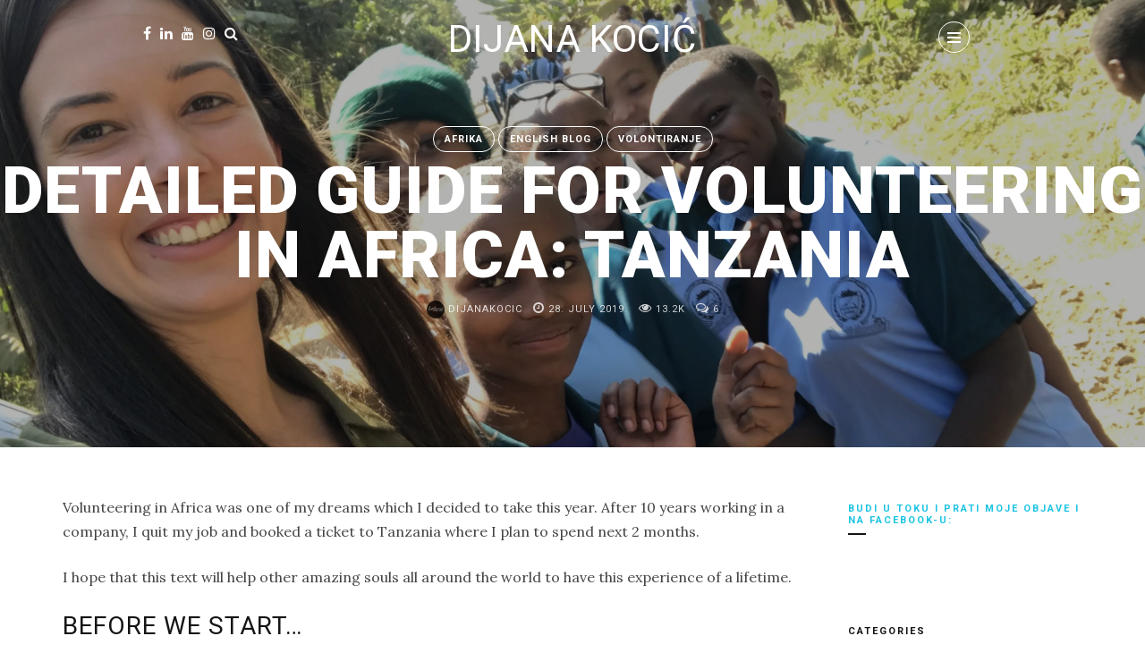

--- FILE ---
content_type: text/html; charset=UTF-8
request_url: https://dijanakocic.com/detailed-guide-for-volunteering-in-africa-tanzania/
body_size: 131251
content:
<!DOCTYPE html>
<html lang="en-US">
<head>

<meta charset="UTF-8">

<meta name="viewport" content="width=device-width, initial-scale=1.0">

<meta name='robots' content='index, follow, max-image-preview:large, max-snippet:-1, max-video-preview:-1' />
	<style>img:is([sizes="auto" i], [sizes^="auto," i]) { contain-intrinsic-size: 3000px 1500px }</style>
	
	<!-- This site is optimized with the Yoast SEO plugin v24.8.1 - https://yoast.com/wordpress/plugins/seo/ -->
	<title>DETAILED GUIDE FOR VOLUNTEERING IN AFRICA: TANZANIA - Dijana Kocic</title>
	<meta name="description" content="Find a list of NGOs in Tanzania, how to plan your trip, how much money you&#039;ll need for volunteering in Africa per month and what types of job you can do." />
	<link rel="canonical" href="https://dijanakocic.com/detailed-guide-for-volunteering-in-africa-tanzania/" />
	<meta property="og:locale" content="en_US" />
	<meta property="og:type" content="article" />
	<meta property="og:title" content="DETAILED GUIDE FOR VOLUNTEERING IN AFRICA: TANZANIA - Dijana Kocic" />
	<meta property="og:description" content="Find a list of NGOs in Tanzania, how to plan your trip, how much money you&#039;ll need for volunteering in Africa per month and what types of job you can do." />
	<meta property="og:url" content="https://dijanakocic.com/detailed-guide-for-volunteering-in-africa-tanzania/" />
	<meta property="og:site_name" content="Dijana Kocic" />
	<meta property="article:published_time" content="2019-07-27T22:30:31+00:00" />
	<meta property="article:modified_time" content="2019-11-09T20:08:26+00:00" />
	<meta property="og:image" content="https://i0.wp.com/dijanakocic.com/wp-content/uploads/2019/07/IMG_5186-e1564265584764.jpg?fit=3088%2C2320&ssl=1" />
	<meta property="og:image:width" content="3088" />
	<meta property="og:image:height" content="2320" />
	<meta property="og:image:type" content="image/jpeg" />
	<meta name="author" content="dijanakocic" />
	<meta name="twitter:card" content="summary_large_image" />
	<meta name="twitter:label1" content="Written by" />
	<meta name="twitter:data1" content="dijanakocic" />
	<meta name="twitter:label2" content="Est. reading time" />
	<meta name="twitter:data2" content="9 minutes" />
	<script type="application/ld+json" class="yoast-schema-graph">{"@context":"https://schema.org","@graph":[{"@type":"Article","@id":"https://dijanakocic.com/detailed-guide-for-volunteering-in-africa-tanzania/#article","isPartOf":{"@id":"https://dijanakocic.com/detailed-guide-for-volunteering-in-africa-tanzania/"},"author":{"name":"dijanakocic","@id":"https://dijanakocic.com/#/schema/person/0e93c2c3512112882a5b8b7f97b03f26"},"headline":"DETAILED GUIDE FOR VOLUNTEERING IN AFRICA: TANZANIA","datePublished":"2019-07-27T22:30:31+00:00","dateModified":"2019-11-09T20:08:26+00:00","mainEntityOfPage":{"@id":"https://dijanakocic.com/detailed-guide-for-volunteering-in-africa-tanzania/"},"wordCount":1713,"commentCount":6,"publisher":{"@id":"https://dijanakocic.com/#/schema/person/0e93c2c3512112882a5b8b7f97b03f26"},"image":{"@id":"https://dijanakocic.com/detailed-guide-for-volunteering-in-africa-tanzania/#primaryimage"},"thumbnailUrl":"https://i0.wp.com/dijanakocic.com/wp-content/uploads/2019/07/IMG_5186-e1564265584764.jpg?fit=3088%2C2320&ssl=1","keywords":["VOLUNTEER","VOLUNTEERING TANZANIA"],"articleSection":["AFRIKA","ENGLISH BLOG","VOLONTIRANJE"],"inLanguage":"en-US","potentialAction":[{"@type":"CommentAction","name":"Comment","target":["https://dijanakocic.com/detailed-guide-for-volunteering-in-africa-tanzania/#respond"]}]},{"@type":"WebPage","@id":"https://dijanakocic.com/detailed-guide-for-volunteering-in-africa-tanzania/","url":"https://dijanakocic.com/detailed-guide-for-volunteering-in-africa-tanzania/","name":"DETAILED GUIDE FOR VOLUNTEERING IN AFRICA: TANZANIA - Dijana Kocic","isPartOf":{"@id":"https://dijanakocic.com/#website"},"primaryImageOfPage":{"@id":"https://dijanakocic.com/detailed-guide-for-volunteering-in-africa-tanzania/#primaryimage"},"image":{"@id":"https://dijanakocic.com/detailed-guide-for-volunteering-in-africa-tanzania/#primaryimage"},"thumbnailUrl":"https://i0.wp.com/dijanakocic.com/wp-content/uploads/2019/07/IMG_5186-e1564265584764.jpg?fit=3088%2C2320&ssl=1","datePublished":"2019-07-27T22:30:31+00:00","dateModified":"2019-11-09T20:08:26+00:00","description":"Find a list of NGOs in Tanzania, how to plan your trip, how much money you'll need for volunteering in Africa per month and what types of job you can do.","breadcrumb":{"@id":"https://dijanakocic.com/detailed-guide-for-volunteering-in-africa-tanzania/#breadcrumb"},"inLanguage":"en-US","potentialAction":[{"@type":"ReadAction","target":["https://dijanakocic.com/detailed-guide-for-volunteering-in-africa-tanzania/"]}]},{"@type":"ImageObject","inLanguage":"en-US","@id":"https://dijanakocic.com/detailed-guide-for-volunteering-in-africa-tanzania/#primaryimage","url":"https://i0.wp.com/dijanakocic.com/wp-content/uploads/2019/07/IMG_5186-e1564265584764.jpg?fit=3088%2C2320&ssl=1","contentUrl":"https://i0.wp.com/dijanakocic.com/wp-content/uploads/2019/07/IMG_5186-e1564265584764.jpg?fit=3088%2C2320&ssl=1","width":3088,"height":2320,"caption":"VOLUNTEERING IN AFRICA"},{"@type":"BreadcrumbList","@id":"https://dijanakocic.com/detailed-guide-for-volunteering-in-africa-tanzania/#breadcrumb","itemListElement":[{"@type":"ListItem","position":1,"name":"Početna","item":"https://dijanakocic.com/"},{"@type":"ListItem","position":2,"name":"DETAILED GUIDE FOR VOLUNTEERING IN AFRICA: TANZANIA"}]},{"@type":"WebSite","@id":"https://dijanakocic.com/#website","url":"https://dijanakocic.com/","name":"Dijana Kocic","description":"Mesto gde avantura počinje!","publisher":{"@id":"https://dijanakocic.com/#/schema/person/0e93c2c3512112882a5b8b7f97b03f26"},"potentialAction":[{"@type":"SearchAction","target":{"@type":"EntryPoint","urlTemplate":"https://dijanakocic.com/?s={search_term_string}"},"query-input":{"@type":"PropertyValueSpecification","valueRequired":true,"valueName":"search_term_string"}}],"inLanguage":"en-US"},{"@type":["Person","Organization"],"@id":"https://dijanakocic.com/#/schema/person/0e93c2c3512112882a5b8b7f97b03f26","name":"dijanakocic","image":{"@type":"ImageObject","inLanguage":"en-US","@id":"https://dijanakocic.com/#/schema/person/image/","url":"https://secure.gravatar.com/avatar/f22431e5dc23d08c43dd4e9c63f2d539?s=96&d=mm&r=g","contentUrl":"https://secure.gravatar.com/avatar/f22431e5dc23d08c43dd4e9c63f2d539?s=96&d=mm&r=g","caption":"dijanakocic"},"logo":{"@id":"https://dijanakocic.com/#/schema/person/image/"}}]}</script>
	<!-- / Yoast SEO plugin. -->


<link rel='dns-prefetch' href='//secure.gravatar.com' />
<link rel='dns-prefetch' href='//stats.wp.com' />
<link rel='dns-prefetch' href='//fonts.googleapis.com' />
<link rel='dns-prefetch' href='//v0.wordpress.com' />
<link rel='dns-prefetch' href='//www.googletagmanager.com' />
<link rel='preconnect' href='//i0.wp.com' />
<link rel="alternate" type="application/rss+xml" title="Dijana Kocic &raquo; Feed" href="https://dijanakocic.com/feed/" />
<link rel="alternate" type="application/rss+xml" title="Dijana Kocic &raquo; Comments Feed" href="https://dijanakocic.com/comments/feed/" />
<link rel="alternate" type="application/rss+xml" title="Dijana Kocic &raquo; DETAILED GUIDE FOR VOLUNTEERING IN AFRICA: TANZANIA Comments Feed" href="https://dijanakocic.com/detailed-guide-for-volunteering-in-africa-tanzania/feed/" />
<script type="text/javascript">
/* <![CDATA[ */
window._wpemojiSettings = {"baseUrl":"https:\/\/s.w.org\/images\/core\/emoji\/15.0.3\/72x72\/","ext":".png","svgUrl":"https:\/\/s.w.org\/images\/core\/emoji\/15.0.3\/svg\/","svgExt":".svg","source":{"concatemoji":"https:\/\/dijanakocic.com\/wp-includes\/js\/wp-emoji-release.min.js?ver=6.7.4"}};
/*! This file is auto-generated */
!function(i,n){var o,s,e;function c(e){try{var t={supportTests:e,timestamp:(new Date).valueOf()};sessionStorage.setItem(o,JSON.stringify(t))}catch(e){}}function p(e,t,n){e.clearRect(0,0,e.canvas.width,e.canvas.height),e.fillText(t,0,0);var t=new Uint32Array(e.getImageData(0,0,e.canvas.width,e.canvas.height).data),r=(e.clearRect(0,0,e.canvas.width,e.canvas.height),e.fillText(n,0,0),new Uint32Array(e.getImageData(0,0,e.canvas.width,e.canvas.height).data));return t.every(function(e,t){return e===r[t]})}function u(e,t,n){switch(t){case"flag":return n(e,"\ud83c\udff3\ufe0f\u200d\u26a7\ufe0f","\ud83c\udff3\ufe0f\u200b\u26a7\ufe0f")?!1:!n(e,"\ud83c\uddfa\ud83c\uddf3","\ud83c\uddfa\u200b\ud83c\uddf3")&&!n(e,"\ud83c\udff4\udb40\udc67\udb40\udc62\udb40\udc65\udb40\udc6e\udb40\udc67\udb40\udc7f","\ud83c\udff4\u200b\udb40\udc67\u200b\udb40\udc62\u200b\udb40\udc65\u200b\udb40\udc6e\u200b\udb40\udc67\u200b\udb40\udc7f");case"emoji":return!n(e,"\ud83d\udc26\u200d\u2b1b","\ud83d\udc26\u200b\u2b1b")}return!1}function f(e,t,n){var r="undefined"!=typeof WorkerGlobalScope&&self instanceof WorkerGlobalScope?new OffscreenCanvas(300,150):i.createElement("canvas"),a=r.getContext("2d",{willReadFrequently:!0}),o=(a.textBaseline="top",a.font="600 32px Arial",{});return e.forEach(function(e){o[e]=t(a,e,n)}),o}function t(e){var t=i.createElement("script");t.src=e,t.defer=!0,i.head.appendChild(t)}"undefined"!=typeof Promise&&(o="wpEmojiSettingsSupports",s=["flag","emoji"],n.supports={everything:!0,everythingExceptFlag:!0},e=new Promise(function(e){i.addEventListener("DOMContentLoaded",e,{once:!0})}),new Promise(function(t){var n=function(){try{var e=JSON.parse(sessionStorage.getItem(o));if("object"==typeof e&&"number"==typeof e.timestamp&&(new Date).valueOf()<e.timestamp+604800&&"object"==typeof e.supportTests)return e.supportTests}catch(e){}return null}();if(!n){if("undefined"!=typeof Worker&&"undefined"!=typeof OffscreenCanvas&&"undefined"!=typeof URL&&URL.createObjectURL&&"undefined"!=typeof Blob)try{var e="postMessage("+f.toString()+"("+[JSON.stringify(s),u.toString(),p.toString()].join(",")+"));",r=new Blob([e],{type:"text/javascript"}),a=new Worker(URL.createObjectURL(r),{name:"wpTestEmojiSupports"});return void(a.onmessage=function(e){c(n=e.data),a.terminate(),t(n)})}catch(e){}c(n=f(s,u,p))}t(n)}).then(function(e){for(var t in e)n.supports[t]=e[t],n.supports.everything=n.supports.everything&&n.supports[t],"flag"!==t&&(n.supports.everythingExceptFlag=n.supports.everythingExceptFlag&&n.supports[t]);n.supports.everythingExceptFlag=n.supports.everythingExceptFlag&&!n.supports.flag,n.DOMReady=!1,n.readyCallback=function(){n.DOMReady=!0}}).then(function(){return e}).then(function(){var e;n.supports.everything||(n.readyCallback(),(e=n.source||{}).concatemoji?t(e.concatemoji):e.wpemoji&&e.twemoji&&(t(e.twemoji),t(e.wpemoji)))}))}((window,document),window._wpemojiSettings);
/* ]]> */
</script>
<style id='wp-emoji-styles-inline-css' type='text/css'>

	img.wp-smiley, img.emoji {
		display: inline !important;
		border: none !important;
		box-shadow: none !important;
		height: 1em !important;
		width: 1em !important;
		margin: 0 0.07em !important;
		vertical-align: -0.1em !important;
		background: none !important;
		padding: 0 !important;
	}
</style>
<link rel='stylesheet' id='wp-block-library-css' href='https://dijanakocic.com/wp-includes/css/dist/block-library/style.min.css?ver=6.7.4' type='text/css' media='all' />
<link rel='stylesheet' id='mediaelement-css' href='https://dijanakocic.com/wp-includes/js/mediaelement/mediaelementplayer-legacy.min.css?ver=4.2.17' type='text/css' media='all' />
<link rel='stylesheet' id='wp-mediaelement-css' href='https://dijanakocic.com/wp-includes/js/mediaelement/wp-mediaelement.min.css?ver=6.7.4' type='text/css' media='all' />
<style id='jetpack-sharing-buttons-style-inline-css' type='text/css'>
.jetpack-sharing-buttons__services-list{display:flex;flex-direction:row;flex-wrap:wrap;gap:0;list-style-type:none;margin:5px;padding:0}.jetpack-sharing-buttons__services-list.has-small-icon-size{font-size:12px}.jetpack-sharing-buttons__services-list.has-normal-icon-size{font-size:16px}.jetpack-sharing-buttons__services-list.has-large-icon-size{font-size:24px}.jetpack-sharing-buttons__services-list.has-huge-icon-size{font-size:36px}@media print{.jetpack-sharing-buttons__services-list{display:none!important}}.editor-styles-wrapper .wp-block-jetpack-sharing-buttons{gap:0;padding-inline-start:0}ul.jetpack-sharing-buttons__services-list.has-background{padding:1.25em 2.375em}
</style>
<style id='classic-theme-styles-inline-css' type='text/css'>
/*! This file is auto-generated */
.wp-block-button__link{color:#fff;background-color:#32373c;border-radius:9999px;box-shadow:none;text-decoration:none;padding:calc(.667em + 2px) calc(1.333em + 2px);font-size:1.125em}.wp-block-file__button{background:#32373c;color:#fff;text-decoration:none}
</style>
<style id='global-styles-inline-css' type='text/css'>
:root{--wp--preset--aspect-ratio--square: 1;--wp--preset--aspect-ratio--4-3: 4/3;--wp--preset--aspect-ratio--3-4: 3/4;--wp--preset--aspect-ratio--3-2: 3/2;--wp--preset--aspect-ratio--2-3: 2/3;--wp--preset--aspect-ratio--16-9: 16/9;--wp--preset--aspect-ratio--9-16: 9/16;--wp--preset--color--black: #000000;--wp--preset--color--cyan-bluish-gray: #abb8c3;--wp--preset--color--white: #ffffff;--wp--preset--color--pale-pink: #f78da7;--wp--preset--color--vivid-red: #cf2e2e;--wp--preset--color--luminous-vivid-orange: #ff6900;--wp--preset--color--luminous-vivid-amber: #fcb900;--wp--preset--color--light-green-cyan: #7bdcb5;--wp--preset--color--vivid-green-cyan: #00d084;--wp--preset--color--pale-cyan-blue: #8ed1fc;--wp--preset--color--vivid-cyan-blue: #0693e3;--wp--preset--color--vivid-purple: #9b51e0;--wp--preset--gradient--vivid-cyan-blue-to-vivid-purple: linear-gradient(135deg,rgba(6,147,227,1) 0%,rgb(155,81,224) 100%);--wp--preset--gradient--light-green-cyan-to-vivid-green-cyan: linear-gradient(135deg,rgb(122,220,180) 0%,rgb(0,208,130) 100%);--wp--preset--gradient--luminous-vivid-amber-to-luminous-vivid-orange: linear-gradient(135deg,rgba(252,185,0,1) 0%,rgba(255,105,0,1) 100%);--wp--preset--gradient--luminous-vivid-orange-to-vivid-red: linear-gradient(135deg,rgba(255,105,0,1) 0%,rgb(207,46,46) 100%);--wp--preset--gradient--very-light-gray-to-cyan-bluish-gray: linear-gradient(135deg,rgb(238,238,238) 0%,rgb(169,184,195) 100%);--wp--preset--gradient--cool-to-warm-spectrum: linear-gradient(135deg,rgb(74,234,220) 0%,rgb(151,120,209) 20%,rgb(207,42,186) 40%,rgb(238,44,130) 60%,rgb(251,105,98) 80%,rgb(254,248,76) 100%);--wp--preset--gradient--blush-light-purple: linear-gradient(135deg,rgb(255,206,236) 0%,rgb(152,150,240) 100%);--wp--preset--gradient--blush-bordeaux: linear-gradient(135deg,rgb(254,205,165) 0%,rgb(254,45,45) 50%,rgb(107,0,62) 100%);--wp--preset--gradient--luminous-dusk: linear-gradient(135deg,rgb(255,203,112) 0%,rgb(199,81,192) 50%,rgb(65,88,208) 100%);--wp--preset--gradient--pale-ocean: linear-gradient(135deg,rgb(255,245,203) 0%,rgb(182,227,212) 50%,rgb(51,167,181) 100%);--wp--preset--gradient--electric-grass: linear-gradient(135deg,rgb(202,248,128) 0%,rgb(113,206,126) 100%);--wp--preset--gradient--midnight: linear-gradient(135deg,rgb(2,3,129) 0%,rgb(40,116,252) 100%);--wp--preset--font-size--small: 13px;--wp--preset--font-size--medium: 20px;--wp--preset--font-size--large: 36px;--wp--preset--font-size--x-large: 42px;--wp--preset--spacing--20: 0.44rem;--wp--preset--spacing--30: 0.67rem;--wp--preset--spacing--40: 1rem;--wp--preset--spacing--50: 1.5rem;--wp--preset--spacing--60: 2.25rem;--wp--preset--spacing--70: 3.38rem;--wp--preset--spacing--80: 5.06rem;--wp--preset--shadow--natural: 6px 6px 9px rgba(0, 0, 0, 0.2);--wp--preset--shadow--deep: 12px 12px 50px rgba(0, 0, 0, 0.4);--wp--preset--shadow--sharp: 6px 6px 0px rgba(0, 0, 0, 0.2);--wp--preset--shadow--outlined: 6px 6px 0px -3px rgba(255, 255, 255, 1), 6px 6px rgba(0, 0, 0, 1);--wp--preset--shadow--crisp: 6px 6px 0px rgba(0, 0, 0, 1);}:where(.is-layout-flex){gap: 0.5em;}:where(.is-layout-grid){gap: 0.5em;}body .is-layout-flex{display: flex;}.is-layout-flex{flex-wrap: wrap;align-items: center;}.is-layout-flex > :is(*, div){margin: 0;}body .is-layout-grid{display: grid;}.is-layout-grid > :is(*, div){margin: 0;}:where(.wp-block-columns.is-layout-flex){gap: 2em;}:where(.wp-block-columns.is-layout-grid){gap: 2em;}:where(.wp-block-post-template.is-layout-flex){gap: 1.25em;}:where(.wp-block-post-template.is-layout-grid){gap: 1.25em;}.has-black-color{color: var(--wp--preset--color--black) !important;}.has-cyan-bluish-gray-color{color: var(--wp--preset--color--cyan-bluish-gray) !important;}.has-white-color{color: var(--wp--preset--color--white) !important;}.has-pale-pink-color{color: var(--wp--preset--color--pale-pink) !important;}.has-vivid-red-color{color: var(--wp--preset--color--vivid-red) !important;}.has-luminous-vivid-orange-color{color: var(--wp--preset--color--luminous-vivid-orange) !important;}.has-luminous-vivid-amber-color{color: var(--wp--preset--color--luminous-vivid-amber) !important;}.has-light-green-cyan-color{color: var(--wp--preset--color--light-green-cyan) !important;}.has-vivid-green-cyan-color{color: var(--wp--preset--color--vivid-green-cyan) !important;}.has-pale-cyan-blue-color{color: var(--wp--preset--color--pale-cyan-blue) !important;}.has-vivid-cyan-blue-color{color: var(--wp--preset--color--vivid-cyan-blue) !important;}.has-vivid-purple-color{color: var(--wp--preset--color--vivid-purple) !important;}.has-black-background-color{background-color: var(--wp--preset--color--black) !important;}.has-cyan-bluish-gray-background-color{background-color: var(--wp--preset--color--cyan-bluish-gray) !important;}.has-white-background-color{background-color: var(--wp--preset--color--white) !important;}.has-pale-pink-background-color{background-color: var(--wp--preset--color--pale-pink) !important;}.has-vivid-red-background-color{background-color: var(--wp--preset--color--vivid-red) !important;}.has-luminous-vivid-orange-background-color{background-color: var(--wp--preset--color--luminous-vivid-orange) !important;}.has-luminous-vivid-amber-background-color{background-color: var(--wp--preset--color--luminous-vivid-amber) !important;}.has-light-green-cyan-background-color{background-color: var(--wp--preset--color--light-green-cyan) !important;}.has-vivid-green-cyan-background-color{background-color: var(--wp--preset--color--vivid-green-cyan) !important;}.has-pale-cyan-blue-background-color{background-color: var(--wp--preset--color--pale-cyan-blue) !important;}.has-vivid-cyan-blue-background-color{background-color: var(--wp--preset--color--vivid-cyan-blue) !important;}.has-vivid-purple-background-color{background-color: var(--wp--preset--color--vivid-purple) !important;}.has-black-border-color{border-color: var(--wp--preset--color--black) !important;}.has-cyan-bluish-gray-border-color{border-color: var(--wp--preset--color--cyan-bluish-gray) !important;}.has-white-border-color{border-color: var(--wp--preset--color--white) !important;}.has-pale-pink-border-color{border-color: var(--wp--preset--color--pale-pink) !important;}.has-vivid-red-border-color{border-color: var(--wp--preset--color--vivid-red) !important;}.has-luminous-vivid-orange-border-color{border-color: var(--wp--preset--color--luminous-vivid-orange) !important;}.has-luminous-vivid-amber-border-color{border-color: var(--wp--preset--color--luminous-vivid-amber) !important;}.has-light-green-cyan-border-color{border-color: var(--wp--preset--color--light-green-cyan) !important;}.has-vivid-green-cyan-border-color{border-color: var(--wp--preset--color--vivid-green-cyan) !important;}.has-pale-cyan-blue-border-color{border-color: var(--wp--preset--color--pale-cyan-blue) !important;}.has-vivid-cyan-blue-border-color{border-color: var(--wp--preset--color--vivid-cyan-blue) !important;}.has-vivid-purple-border-color{border-color: var(--wp--preset--color--vivid-purple) !important;}.has-vivid-cyan-blue-to-vivid-purple-gradient-background{background: var(--wp--preset--gradient--vivid-cyan-blue-to-vivid-purple) !important;}.has-light-green-cyan-to-vivid-green-cyan-gradient-background{background: var(--wp--preset--gradient--light-green-cyan-to-vivid-green-cyan) !important;}.has-luminous-vivid-amber-to-luminous-vivid-orange-gradient-background{background: var(--wp--preset--gradient--luminous-vivid-amber-to-luminous-vivid-orange) !important;}.has-luminous-vivid-orange-to-vivid-red-gradient-background{background: var(--wp--preset--gradient--luminous-vivid-orange-to-vivid-red) !important;}.has-very-light-gray-to-cyan-bluish-gray-gradient-background{background: var(--wp--preset--gradient--very-light-gray-to-cyan-bluish-gray) !important;}.has-cool-to-warm-spectrum-gradient-background{background: var(--wp--preset--gradient--cool-to-warm-spectrum) !important;}.has-blush-light-purple-gradient-background{background: var(--wp--preset--gradient--blush-light-purple) !important;}.has-blush-bordeaux-gradient-background{background: var(--wp--preset--gradient--blush-bordeaux) !important;}.has-luminous-dusk-gradient-background{background: var(--wp--preset--gradient--luminous-dusk) !important;}.has-pale-ocean-gradient-background{background: var(--wp--preset--gradient--pale-ocean) !important;}.has-electric-grass-gradient-background{background: var(--wp--preset--gradient--electric-grass) !important;}.has-midnight-gradient-background{background: var(--wp--preset--gradient--midnight) !important;}.has-small-font-size{font-size: var(--wp--preset--font-size--small) !important;}.has-medium-font-size{font-size: var(--wp--preset--font-size--medium) !important;}.has-large-font-size{font-size: var(--wp--preset--font-size--large) !important;}.has-x-large-font-size{font-size: var(--wp--preset--font-size--x-large) !important;}
:where(.wp-block-post-template.is-layout-flex){gap: 1.25em;}:where(.wp-block-post-template.is-layout-grid){gap: 1.25em;}
:where(.wp-block-columns.is-layout-flex){gap: 2em;}:where(.wp-block-columns.is-layout-grid){gap: 2em;}
:root :where(.wp-block-pullquote){font-size: 1.5em;line-height: 1.6;}
</style>
<link rel='stylesheet' id='bootstrap-css' href='https://dijanakocic.com/wp-content/themes/mira/css/bootstrap/css/bootstrap.min.css' type='text/css' media='all' />
<link rel='stylesheet' id='font-awesome-css' href='https://dijanakocic.com/wp-content/themes/mira/css/fontawesome/css/font-awesome.min.css' type='text/css' media='all' />
<link rel='stylesheet' id='mira-style-css' href='https://dijanakocic.com/wp-content/themes/mira/style.css' type='text/css' media='all' />
<style id='mira-style-inline-css' type='text/css'>
body{font-family: Lora;}h1, h2, h3, h4, h5, h6, blockquote cite, .logo-txt, .menu-nav, .modal-tags a, .post-category, .post-meta, .prev-next, .copyright, .view-more, .submit, #submit-contact, .comment-author span, .display-post-date, #infinite-handle span, .page-links{ font-family:Roboto, sans-serif; }
</style>
<link rel='stylesheet' id='mira-style-child-css' href='https://dijanakocic.com/wp-content/themes/mira-child/style.css' type='text/css' media='all' />
<link rel='stylesheet' id='mira-fonts-css' href='//fonts.googleapis.com/css?family=Lora%3A400%2C700%2C400italic%2C700italic%7CRoboto%3A300%2C400%2C500%2C700%2C800%2C900%2C300italic%2C400italic%2C700italic%2C900italic' type='text/css' media='all' />
<style id='akismet-widget-style-inline-css' type='text/css'>

			.a-stats {
				--akismet-color-mid-green: #357b49;
				--akismet-color-white: #fff;
				--akismet-color-light-grey: #f6f7f7;

				max-width: 350px;
				width: auto;
			}

			.a-stats * {
				all: unset;
				box-sizing: border-box;
			}

			.a-stats strong {
				font-weight: 600;
			}

			.a-stats a.a-stats__link,
			.a-stats a.a-stats__link:visited,
			.a-stats a.a-stats__link:active {
				background: var(--akismet-color-mid-green);
				border: none;
				box-shadow: none;
				border-radius: 8px;
				color: var(--akismet-color-white);
				cursor: pointer;
				display: block;
				font-family: -apple-system, BlinkMacSystemFont, 'Segoe UI', 'Roboto', 'Oxygen-Sans', 'Ubuntu', 'Cantarell', 'Helvetica Neue', sans-serif;
				font-weight: 500;
				padding: 12px;
				text-align: center;
				text-decoration: none;
				transition: all 0.2s ease;
			}

			/* Extra specificity to deal with TwentyTwentyOne focus style */
			.widget .a-stats a.a-stats__link:focus {
				background: var(--akismet-color-mid-green);
				color: var(--akismet-color-white);
				text-decoration: none;
			}

			.a-stats a.a-stats__link:hover {
				filter: brightness(110%);
				box-shadow: 0 4px 12px rgba(0, 0, 0, 0.06), 0 0 2px rgba(0, 0, 0, 0.16);
			}

			.a-stats .count {
				color: var(--akismet-color-white);
				display: block;
				font-size: 1.5em;
				line-height: 1.4;
				padding: 0 13px;
				white-space: nowrap;
			}
		
</style>
<style id='jetpack_facebook_likebox-inline-css' type='text/css'>
.widget_facebook_likebox {
	overflow: hidden;
}

</style>
<link rel='stylesheet' id='sharedaddy-css' href='https://dijanakocic.com/wp-content/plugins/jetpack/modules/sharedaddy/sharing.css?ver=14.5' type='text/css' media='all' />
<link rel='stylesheet' id='social-logos-css' href='https://dijanakocic.com/wp-content/plugins/jetpack/_inc/social-logos/social-logos.min.css?ver=14.5' type='text/css' media='all' />
<script type="text/javascript" src="https://dijanakocic.com/wp-includes/js/jquery/jquery.min.js?ver=3.7.1" id="jquery-core-js"></script>
<script type="text/javascript" src="https://dijanakocic.com/wp-includes/js/jquery/jquery-migrate.min.js?ver=3.4.1" id="jquery-migrate-js"></script>
<link rel="https://api.w.org/" href="https://dijanakocic.com/wp-json/" /><link rel="alternate" title="JSON" type="application/json" href="https://dijanakocic.com/wp-json/wp/v2/posts/1649" /><link rel="EditURI" type="application/rsd+xml" title="RSD" href="https://dijanakocic.com/xmlrpc.php?rsd" />
<meta name="generator" content="WordPress 6.7.4" />
<link rel='shortlink' href='https://wp.me/p9yLDp-qB' />
<link rel="alternate" title="oEmbed (JSON)" type="application/json+oembed" href="https://dijanakocic.com/wp-json/oembed/1.0/embed?url=https%3A%2F%2Fdijanakocic.com%2Fdetailed-guide-for-volunteering-in-africa-tanzania%2F" />
<link rel="alternate" title="oEmbed (XML)" type="text/xml+oembed" href="https://dijanakocic.com/wp-json/oembed/1.0/embed?url=https%3A%2F%2Fdijanakocic.com%2Fdetailed-guide-for-volunteering-in-africa-tanzania%2F&#038;format=xml" />
<meta name="generator" content="Site Kit by Google 1.150.0" /><script async src="https://pagead2.googlesyndication.com/pagead/js/adsbygoogle.js?client=ca-pub-6175734434395505"
     crossorigin="anonymous"></script>	<style>img#wpstats{display:none}</style>
		  
	
<!-- Global site tag (gtag.js) - Google Analytics -->
<script async src="https://www.googletagmanager.com/gtag/js?id=UA-112256532-1"></script>
<script>
  window.dataLayer = window.dataLayer || [];
  function gtag(){dataLayer.push(arguments);}
  gtag('js', new Date());

  gtag('config', 'UA-112256532-1');
</script>

</head>

<body data-rsssl=1 class="post-template-default single single-post postid-1649 single-format-standard" >

<div class="mask-nav-1">

<nav id="nav-holder" class="nav-holder-1">

    <ul id="menu-menu-1" class="menu-nav menu-nav-1"><li id="menu-item-57" class="menu-item menu-item-type-custom menu-item-object-custom menu-item-home menu-item-57"><a href="https://dijanakocic.com/">Početna</a></li>
<li id="menu-item-1792" class="menu-item menu-item-type-taxonomy menu-item-object-category current-post-ancestor menu-item-has-children menu-item-1792"><a href="https://dijanakocic.com/category/destinacije/">DESTINACIJE</a>
<ul class="sub-menu">
	<li id="menu-item-1784" class="menu-item menu-item-type-taxonomy menu-item-object-category menu-item-1784"><a href="https://dijanakocic.com/category/destinacije/evropa/">EVROPA</a></li>
	<li id="menu-item-1785" class="menu-item menu-item-type-taxonomy menu-item-object-category menu-item-1785"><a href="https://dijanakocic.com/category/destinacije/azija/">AZIJA</a></li>
	<li id="menu-item-1786" class="menu-item menu-item-type-taxonomy menu-item-object-category current-post-ancestor current-menu-parent current-post-parent menu-item-1786"><a href="https://dijanakocic.com/category/destinacije/afrika/">AFRIKA</a></li>
</ul>
</li>
<li id="menu-item-1787" class="menu-item menu-item-type-taxonomy menu-item-object-category menu-item-1787"><a href="https://dijanakocic.com/category/avantura/vikend-putovanja/">VIKEND PUTOVANJA</a></li>
<li id="menu-item-1788" class="menu-item menu-item-type-taxonomy menu-item-object-category menu-item-has-children menu-item-1788"><a href="https://dijanakocic.com/category/avantura/avanture/">AVANTURE</a>
<ul class="sub-menu">
	<li id="menu-item-1789" class="menu-item menu-item-type-taxonomy menu-item-object-category menu-item-1789"><a href="https://dijanakocic.com/category/avantura/hiking/">HIKING</a></li>
	<li id="menu-item-1790" class="menu-item menu-item-type-taxonomy menu-item-object-category menu-item-1790"><a href="https://dijanakocic.com/category/avantura/kampovanje/">KAMPOVANJE</a></li>
	<li id="menu-item-1985" class="menu-item menu-item-type-taxonomy menu-item-object-category menu-item-1985"><a href="https://dijanakocic.com/category/avantura/couchsurfing/">COUCHSURFING</a></li>
	<li id="menu-item-1987" class="menu-item menu-item-type-taxonomy menu-item-object-category current-post-ancestor current-menu-parent current-post-parent menu-item-1987"><a href="https://dijanakocic.com/category/avantura/volontiranje/">VOLONTIRANJE</a></li>
	<li id="menu-item-1986" class="menu-item menu-item-type-taxonomy menu-item-object-category menu-item-1986"><a href="https://dijanakocic.com/category/avantura/jedrenje/">JEDRENJE</a></li>
</ul>
</li>
<li id="menu-item-783" class="menu-item menu-item-type-taxonomy menu-item-object-category menu-item-783"><a href="https://dijanakocic.com/category/licni-razvoj/">LIČNI RAZVOJ</a></li>
<li id="menu-item-1984" class="menu-item menu-item-type-taxonomy menu-item-object-category menu-item-1984"><a href="https://dijanakocic.com/category/dogadaji/">DOGAĐAJI</a></li>
<li id="menu-item-1983" class="menu-item menu-item-type-taxonomy menu-item-object-category menu-item-1983"><a href="https://dijanakocic.com/category/fotografija/">FOTOGRAFIJA</a></li>
<li id="menu-item-1783" class="menu-item menu-item-type-taxonomy menu-item-object-category current-post-ancestor current-menu-parent current-post-parent menu-item-1783"><a href="https://dijanakocic.com/category/english-blog/">ENGLISH BLOG</a></li>
<li id="menu-item-58" class="menu-item menu-item-type-post_type menu-item-object-page menu-item-58"><a href="https://dijanakocic.com/kontakt/">O meni</a></li>
</ul>    
</nav>

     
    <div class="social-nav-1">
    
    <ul class="search-social">
     
           <li><a class="social-facebook" href="https://www.facebook.com/wwwdijanakociccom/" target="_blank"><i class="fa fa-facebook"></i></a></li>
          
          
           
          <li><a class="social-linkedin" href="https://www.linkedin.com/in/dijanakocic/?originalSubdomain=rs" target="_blank"><i class="fa fa-linkedin"></i></a></li>
          
          
          <li><a class="social-youtube" href="https://www.youtube.com/channel/UCbSscA5RCG0UGjXz4T3Vt3g" target="_blank"><i class="fa fa-youtube"></i></a></li>
          
          
          <li><a class="social-instagram" href="https://www.instagram.com/dijana.kocic/" target="_blank"><i class="fa fa-instagram"></i></a></li>
          
          
     
      </ul><!-- search-social -->
    
      </div>

</div>

<header id="header-1" class="top-header nav-down">

<div class="headerWrap clearfix">
    
     <ul class="search-social">
           <li><a class="social-facebook" href="https://www.facebook.com/wwwdijanakociccom/" target="_blank"><i class="fa fa-facebook"></i></a></li>
          
          
           
          <li><a class="social-linkedin" href="https://www.linkedin.com/in/dijanakocic/?originalSubdomain=rs" target="_blank"><i class="fa fa-linkedin"></i></a></li>
          
          
          <li><a class="social-youtube" href="https://www.youtube.com/channel/UCbSscA5RCG0UGjXz4T3Vt3g" target="_blank"><i class="fa fa-youtube"></i></a></li>
          
          
          <li><a class="social-instagram" href="https://www.instagram.com/dijana.kocic/" target="_blank"><i class="fa fa-instagram"></i></a></li>
          
          
     
           
     <li class="search-btn" data-toggle="modal" data-target="#myModal"><i class="fa fa-search"></i></li>
     
          
      </ul>
      
          
    <div class="logo logo-1"><div class="logo-txt"><a href="https://dijanakocic.com/">DIJANA KOCIĆ</a></div></div>
    
        
<div class="nav-button-holder">

 <button type="button" class="nav-button inactive">
        <span class="icon-bar"></span>
      </button>
      
            
</div><!--nav-button-holder-->

</div><!--headerWrap-->

</header>

<div class="topHomeBkg topSingleBkg"  style="background-image:url('https://i0.wp.com/dijanakocic.com/wp-content/uploads/2019/07/IMG_5186-e1564265584764.jpg?fit=3088%2C2320&#038;ssl=1');" >


<div class="topHomeHolder topSingleHolder">
<div class="post-category"><a href="https://dijanakocic.com/category/destinacije/afrika/" rel="category tag">AFRIKA</a> <a href="https://dijanakocic.com/category/english-blog/" rel="category tag">ENGLISH BLOG</a> <a href="https://dijanakocic.com/category/avantura/volontiranje/" rel="category tag">VOLONTIRANJE</a></div>
<h1>DETAILED GUIDE FOR VOLUNTEERING IN AFRICA: TANZANIA</h1> 

<ul class="post-meta post-single-meta">

	<li class="meta-author"><a href="https://dijanakocic.com/author/dijanakocic/"> <img alt='' src='https://secure.gravatar.com/avatar/f22431e5dc23d08c43dd4e9c63f2d539?s=20&#038;d=mm&#038;r=g' srcset='https://secure.gravatar.com/avatar/f22431e5dc23d08c43dd4e9c63f2d539?s=40&#038;d=mm&#038;r=g 2x' class='avatar avatar-20 photo' height='20' width='20' decoding='async'/> dijanakocic</a></li>
    

		<li class="meta-date"><i class="fa fa-clock-o"></i> 28. July 2019.</li>
	    
	<li class="meta-views"><i class="fa fa-eye"></i> 
	
   13.2K    
    </li>
    
    <li class="meta-comm"><i class="fa fa-comments-o"></i> 6</li>    
    
        
	</ul>
</div>



</div>


<section id="wrap-content" class="blog-post-single ">

<div class="container">

<div class="row">

<div class=" col-md-9 posts-holder  ">


<article id="post-1649" class="blog-item-1col single-post-holder post-1649 post type-post status-publish format-standard has-post-thumbnail hentry category-afrika category-english-blog category-volontiranje tag-volunteer tag-volunteering-tanzania" >

<div class="post-content single-post-content ">



<p>Volunteering in Africa was one of my dreams which I decided to take this year. After 10 years working in a company, I quit my job and booked a ticket to Tanzania where I plan to spend next 2 months. </p>



<p>I hope that this text will help other amazing souls all around the world to have this experience of a lifetime.</p>



<h4 class="wp-block-heading">BEFORE WE START&#8230;</h4>



<p>In Tanzania there are a lot of non-governmental organizations (NGOs) where you can volunteer. There are a lot of people all around the world that would like to help and volunteers, so having an NGO started to be big business. </p>



<blockquote class="wp-block-quote is-layout-flow wp-block-quote-is-layout-flow"><p>This is a work in progress page, which you should bookmark and check once more before your trip. </p></blockquote>



<h4 class="wp-block-heading">WHERE
TO START AND HOW TO PLAN THE TRIP</h4>



<ol class="wp-block-list"><li><strong>Start by defining how much money do you have and how many days you can stay in Tanzania. </strong>For one month in Arusha, if you travel on budget, you can live for 300-500$. </li><li><strong>Make an approximate plan of your trip. </strong>Dedicate time for volunteering and check out the amazing things you can visit while in Tanzania – safari, hiking, canoeing in Lake Duluti, visiting Masai tribe, visiting Giraffe center in Nairobi, visiting Lake Natron with pink flamingos, visiting Mount Meru Waterfall. <strong>Give yourself time for both &#8211; travel &amp; volunteer.</strong> Be open to change your ming and plan. </li><li><strong>Contact different NGOs, get to know with them and choose the first one where you’ll volunteer.</strong> I suggest that you spend at least 2 weeks at one place – so you can get to know with the people, place and stabilize from cultural shock that you’ll have. 🙂 Remember, if you don’t like the NGO, you can always leave. You don’t need to stay. </li></ol>



<h4 class="wp-block-heading">BOOKING
A PLANE TICKET TO ARUSHA</h4>



<p>You can fly to <strong>Arusha or Kilimanjaro airport</strong>. Both of them are really close. Usually, the NGOs charge 40-50$ for transfer from the airport. I’d bargain on that and offer 30$. Volunteering visa can be got on the airport and the cost is 200$. If you are a tourist, the visa is 50$. You can change your visa type to volunteering one, any time during your stay.</p>



<h4 class="wp-block-heading">WHAT TYPES OF JOB YOU CAN DO WHILE VOLUNTEERING IN AFRICA?</h4>



<p>Start by thinking <strong>what you’d like to do while volunteering</strong>. There are a lot of different possibilities. You can <strong>teach English, healthcare, math, play with kids, do gardening </strong>or anything else that you see as important or a way to support the community. With volunteering a lot of things change when you come, so seize the opportunity to contribute on the best possible way YOU can. Leave your mark, be open and flexible to do things on your way. Propose new solutions, take an initiative, be proactive. Give ideas that work good in your community! </p>





<h4 class="wp-block-heading">LIST
OF NGOS FOR VOLUNTEERING IN TANZANIA</h4>



<p>At the moment, I am volunteering in <a href="https://footslopestours.com/">FootSlopes Tours</a>, with whom I went on a safari. I’m here doing digital marketing and content creation. All costs (food &amp; accommodation) are covered. </p>



<p>Gabriel, the agency owner, took me to his village school where I met the director and other teachers. I would like to spend some time there and help children in English or any other topic that they need.  </p>



<div data-carousel-extra='{"blog_id":1,"permalink":"https:\/\/dijanakocic.com\/detailed-guide-for-volunteering-in-africa-tanzania\/"}'  class="wp-block-jetpack-tiled-gallery aligncenter is-style-rectangular"><div class="tiled-gallery__gallery"><div class="tiled-gallery__row"><div class="tiled-gallery__col"><figure class="tiled-gallery__item"><img decoding="async" data-attachment-id="1664" data-permalink="https://dijanakocic.com/detailed-guide-for-volunteering-in-africa-tanzania/img_5182/" data-orig-file="https://i0.wp.com/dijanakocic.com/wp-content/uploads/2019/07/IMG_5182-e1564266500717.jpg?fit=3024%2C4032&amp;ssl=1" data-orig-size="3024,4032" data-comments-opened="1" data-image-meta="{&quot;aperture&quot;:&quot;0&quot;,&quot;credit&quot;:&quot;&quot;,&quot;camera&quot;:&quot;&quot;,&quot;caption&quot;:&quot;&quot;,&quot;created_timestamp&quot;:&quot;0&quot;,&quot;copyright&quot;:&quot;&quot;,&quot;focal_length&quot;:&quot;0&quot;,&quot;iso&quot;:&quot;0&quot;,&quot;shutter_speed&quot;:&quot;0&quot;,&quot;title&quot;:&quot;&quot;,&quot;orientation&quot;:&quot;0&quot;}" data-image-title="Classroom in Tanzanian primary school" data-image-description="&lt;p&gt;Classroom in Tanzanian primary school&lt;/p&gt;
" data-image-caption="&lt;p&gt;Classroom in Tanzanian primary school&lt;/p&gt;
" data-medium-file="https://i0.wp.com/dijanakocic.com/wp-content/uploads/2019/07/IMG_5182-e1564266500717.jpg?fit=225%2C300&amp;ssl=1" data-large-file="https://i0.wp.com/dijanakocic.com/wp-content/uploads/2019/07/IMG_5182-e1564266500717.jpg?fit=768%2C1024&amp;ssl=1" data-attachment-id="1664" data-permalink="https://dijanakocic.com/detailed-guide-for-volunteering-in-africa-tanzania/img_5182/" data-orig-file="https://i0.wp.com/dijanakocic.com/wp-content/uploads/2019/07/IMG_5182-e1564266500717.jpg?fit=3024%2C4032&amp;ssl=1" data-orig-size="3024,4032" data-comments-opened="1" data-image-meta="{&quot;aperture&quot;:&quot;0&quot;,&quot;credit&quot;:&quot;&quot;,&quot;camera&quot;:&quot;&quot;,&quot;caption&quot;:&quot;&quot;,&quot;created_timestamp&quot;:&quot;0&quot;,&quot;copyright&quot;:&quot;&quot;,&quot;focal_length&quot;:&quot;0&quot;,&quot;iso&quot;:&quot;0&quot;,&quot;shutter_speed&quot;:&quot;0&quot;,&quot;title&quot;:&quot;&quot;,&quot;orientation&quot;:&quot;0&quot;}" data-image-title="Classroom in Tanzanian primary school" data-image-description="&lt;p&gt;Classroom in Tanzanian primary school&lt;/p&gt;
" data-image-caption="&lt;p&gt;Classroom in Tanzanian primary school&lt;/p&gt;
" data-medium-file="https://i0.wp.com/dijanakocic.com/wp-content/uploads/2019/07/IMG_5182-e1564266500717.jpg?fit=225%2C300&amp;ssl=1" data-large-file="https://i0.wp.com/dijanakocic.com/wp-content/uploads/2019/07/IMG_5182-e1564266500717.jpg?fit=768%2C1024&amp;ssl=1" srcset="https://i1.wp.com/dijanakocic.com/wp-content/uploads/2019/07/IMG_5182-e1564266500717.jpg?strip=info&#038;w=600&#038;ssl=1 600w,https://i1.wp.com/dijanakocic.com/wp-content/uploads/2019/07/IMG_5182-e1564266500717.jpg?strip=info&#038;w=900&#038;ssl=1 900w,https://i1.wp.com/dijanakocic.com/wp-content/uploads/2019/07/IMG_5182-e1564266500717.jpg?strip=info&#038;w=1200&#038;ssl=1 1200w,https://i1.wp.com/dijanakocic.com/wp-content/uploads/2019/07/IMG_5182-e1564266500717.jpg?strip=info&#038;w=1500&#038;ssl=1 1500w,https://i1.wp.com/dijanakocic.com/wp-content/uploads/2019/07/IMG_5182-e1564266500717.jpg?strip=info&#038;w=1800&#038;ssl=1 1800w,https://i1.wp.com/dijanakocic.com/wp-content/uploads/2019/07/IMG_5182-e1564266500717.jpg?strip=info&#038;w=2000&#038;ssl=1 2000w" alt="Volunteering in Tanzania" data-height="4032" data-id="1664" data-link="https://dijanakocic.com/detailed-guide-for-volunteering-in-africa-tanzania/img_5182/" data-url="https://dijanakocic.com/wp-content/uploads/2019/07/IMG_5182-e1564266500717.jpg" data-width="3024" src="https://i1.wp.com/dijanakocic.com/wp-content/uploads/2019/07/IMG_5182-e1564266500717.jpg?ssl=1"/></figure></div><div class="tiled-gallery__col"><figure class="tiled-gallery__item"><img decoding="async" data-attachment-id="1663" data-permalink="https://dijanakocic.com/detailed-guide-for-volunteering-in-africa-tanzania/img_5180/" data-orig-file="https://i0.wp.com/dijanakocic.com/wp-content/uploads/2019/07/IMG_5180-e1564266497529.jpg?fit=3024%2C4032&amp;ssl=1" data-orig-size="3024,4032" data-comments-opened="1" data-image-meta="{&quot;aperture&quot;:&quot;0&quot;,&quot;credit&quot;:&quot;&quot;,&quot;camera&quot;:&quot;&quot;,&quot;caption&quot;:&quot;&quot;,&quot;created_timestamp&quot;:&quot;0&quot;,&quot;copyright&quot;:&quot;&quot;,&quot;focal_length&quot;:&quot;0&quot;,&quot;iso&quot;:&quot;0&quot;,&quot;shutter_speed&quot;:&quot;0&quot;,&quot;title&quot;:&quot;&quot;,&quot;orientation&quot;:&quot;0&quot;}" data-image-title="Meal for children in Tanzanian government school" data-image-description="" data-image-caption="&lt;p&gt;Meal for the children in Tanzanian government school&lt;/p&gt;
" data-medium-file="https://i0.wp.com/dijanakocic.com/wp-content/uploads/2019/07/IMG_5180-e1564266497529.jpg?fit=225%2C300&amp;ssl=1" data-large-file="https://i0.wp.com/dijanakocic.com/wp-content/uploads/2019/07/IMG_5180-e1564266497529.jpg?fit=768%2C1024&amp;ssl=1" data-attachment-id="1663" data-permalink="https://dijanakocic.com/detailed-guide-for-volunteering-in-africa-tanzania/img_5180/" data-orig-file="https://i0.wp.com/dijanakocic.com/wp-content/uploads/2019/07/IMG_5180-e1564266497529.jpg?fit=3024%2C4032&amp;ssl=1" data-orig-size="3024,4032" data-comments-opened="1" data-image-meta="{&quot;aperture&quot;:&quot;0&quot;,&quot;credit&quot;:&quot;&quot;,&quot;camera&quot;:&quot;&quot;,&quot;caption&quot;:&quot;&quot;,&quot;created_timestamp&quot;:&quot;0&quot;,&quot;copyright&quot;:&quot;&quot;,&quot;focal_length&quot;:&quot;0&quot;,&quot;iso&quot;:&quot;0&quot;,&quot;shutter_speed&quot;:&quot;0&quot;,&quot;title&quot;:&quot;&quot;,&quot;orientation&quot;:&quot;0&quot;}" data-image-title="Meal for children in Tanzanian government school" data-image-description="" data-image-caption="&lt;p&gt;Meal for the children in Tanzanian government school&lt;/p&gt;
" data-medium-file="https://i0.wp.com/dijanakocic.com/wp-content/uploads/2019/07/IMG_5180-e1564266497529.jpg?fit=225%2C300&amp;ssl=1" data-large-file="https://i0.wp.com/dijanakocic.com/wp-content/uploads/2019/07/IMG_5180-e1564266497529.jpg?fit=768%2C1024&amp;ssl=1" srcset="https://i0.wp.com/dijanakocic.com/wp-content/uploads/2019/07/IMG_5180-e1564266497529.jpg?strip=info&#038;w=600&#038;ssl=1 600w,https://i0.wp.com/dijanakocic.com/wp-content/uploads/2019/07/IMG_5180-e1564266497529.jpg?strip=info&#038;w=900&#038;ssl=1 900w,https://i0.wp.com/dijanakocic.com/wp-content/uploads/2019/07/IMG_5180-e1564266497529.jpg?strip=info&#038;w=1200&#038;ssl=1 1200w,https://i0.wp.com/dijanakocic.com/wp-content/uploads/2019/07/IMG_5180-e1564266497529.jpg?strip=info&#038;w=1500&#038;ssl=1 1500w,https://i0.wp.com/dijanakocic.com/wp-content/uploads/2019/07/IMG_5180-e1564266497529.jpg?strip=info&#038;w=1800&#038;ssl=1 1800w,https://i0.wp.com/dijanakocic.com/wp-content/uploads/2019/07/IMG_5180-e1564266497529.jpg?strip=info&#038;w=2000&#038;ssl=1 2000w" alt="Volunteering in Tanzania" data-height="4032" data-id="1663" data-link="https://dijanakocic.com/detailed-guide-for-volunteering-in-africa-tanzania/img_5180/" data-url="https://dijanakocic.com/wp-content/uploads/2019/07/IMG_5180-e1564266497529.jpg" data-width="3024" src="https://i0.wp.com/dijanakocic.com/wp-content/uploads/2019/07/IMG_5180-e1564266497529.jpg?ssl=1"/></figure></div><div class="tiled-gallery__col"><figure class="tiled-gallery__item"><img decoding="async" data-attachment-id="1662" data-permalink="https://dijanakocic.com/detailed-guide-for-volunteering-in-africa-tanzania/img_5181/" data-orig-file="https://i0.wp.com/dijanakocic.com/wp-content/uploads/2019/07/IMG_5181-e1564266514986.jpg?fit=3024%2C4032&amp;ssl=1" data-orig-size="3024,4032" data-comments-opened="1" data-image-meta="{&quot;aperture&quot;:&quot;0&quot;,&quot;credit&quot;:&quot;&quot;,&quot;camera&quot;:&quot;&quot;,&quot;caption&quot;:&quot;&quot;,&quot;created_timestamp&quot;:&quot;0&quot;,&quot;copyright&quot;:&quot;&quot;,&quot;focal_length&quot;:&quot;0&quot;,&quot;iso&quot;:&quot;0&quot;,&quot;shutter_speed&quot;:&quot;0&quot;,&quot;title&quot;:&quot;&quot;,&quot;orientation&quot;:&quot;0&quot;}" data-image-title="Yard of Tanzanian primary school" data-image-description="" data-image-caption="&lt;p&gt;Yard of Tanzanian primary school&lt;/p&gt;
" data-medium-file="https://i0.wp.com/dijanakocic.com/wp-content/uploads/2019/07/IMG_5181-e1564266514986.jpg?fit=225%2C300&amp;ssl=1" data-large-file="https://i0.wp.com/dijanakocic.com/wp-content/uploads/2019/07/IMG_5181-e1564266514986.jpg?fit=768%2C1024&amp;ssl=1" data-attachment-id="1662" data-permalink="https://dijanakocic.com/detailed-guide-for-volunteering-in-africa-tanzania/img_5181/" data-orig-file="https://i0.wp.com/dijanakocic.com/wp-content/uploads/2019/07/IMG_5181-e1564266514986.jpg?fit=3024%2C4032&amp;ssl=1" data-orig-size="3024,4032" data-comments-opened="1" data-image-meta="{&quot;aperture&quot;:&quot;0&quot;,&quot;credit&quot;:&quot;&quot;,&quot;camera&quot;:&quot;&quot;,&quot;caption&quot;:&quot;&quot;,&quot;created_timestamp&quot;:&quot;0&quot;,&quot;copyright&quot;:&quot;&quot;,&quot;focal_length&quot;:&quot;0&quot;,&quot;iso&quot;:&quot;0&quot;,&quot;shutter_speed&quot;:&quot;0&quot;,&quot;title&quot;:&quot;&quot;,&quot;orientation&quot;:&quot;0&quot;}" data-image-title="Yard of Tanzanian primary school" data-image-description="" data-image-caption="&lt;p&gt;Yard of Tanzanian primary school&lt;/p&gt;
" data-medium-file="https://i0.wp.com/dijanakocic.com/wp-content/uploads/2019/07/IMG_5181-e1564266514986.jpg?fit=225%2C300&amp;ssl=1" data-large-file="https://i0.wp.com/dijanakocic.com/wp-content/uploads/2019/07/IMG_5181-e1564266514986.jpg?fit=768%2C1024&amp;ssl=1" srcset="https://i1.wp.com/dijanakocic.com/wp-content/uploads/2019/07/IMG_5181-e1564266514986.jpg?strip=info&#038;w=600&#038;ssl=1 600w,https://i1.wp.com/dijanakocic.com/wp-content/uploads/2019/07/IMG_5181-e1564266514986.jpg?strip=info&#038;w=900&#038;ssl=1 900w,https://i1.wp.com/dijanakocic.com/wp-content/uploads/2019/07/IMG_5181-e1564266514986.jpg?strip=info&#038;w=1200&#038;ssl=1 1200w,https://i1.wp.com/dijanakocic.com/wp-content/uploads/2019/07/IMG_5181-e1564266514986.jpg?strip=info&#038;w=1500&#038;ssl=1 1500w,https://i1.wp.com/dijanakocic.com/wp-content/uploads/2019/07/IMG_5181-e1564266514986.jpg?strip=info&#038;w=1800&#038;ssl=1 1800w,https://i1.wp.com/dijanakocic.com/wp-content/uploads/2019/07/IMG_5181-e1564266514986.jpg?strip=info&#038;w=2000&#038;ssl=1 2000w" alt="Volunteering in Tanzania" data-height="4032" data-id="1662" data-link="https://dijanakocic.com/detailed-guide-for-volunteering-in-africa-tanzania/img_5181/" data-url="https://dijanakocic.com/wp-content/uploads/2019/07/IMG_5181-e1564266514986.jpg" data-width="3024" src="https://i1.wp.com/dijanakocic.com/wp-content/uploads/2019/07/IMG_5181-e1564266514986.jpg?ssl=1"/></figure></div></div></div></div>



<p>Gabriel is really a nice person, who can help you about everything in Arusha. He’s the only person here that I can trust. You can contact Gabriel <a href="https://www.facebook.com/profile.php?id=100009891489903">here</a>. </p>



<p>List of NGOs for volunteering in Tanzania, that I’ve got a recommendation or contact:</p>



<p><a href="http://www.facebook.com/kuzuritanzania/">Kuzuri Tanzania</a></p>



<p><a href="https://www.facebook.com/MaasaiEducationFoundation/">Masai Education Foundation</a></p>



<p><a href="https://www.facebook.com/upendofacefoundation/">Upendo Face Orphanage</a></p>



<p><a href="http://viva-tanzania.com/">Viva Tanzania</a></p>



<p><a href="https://www.facebook.com/isaacsumary/">Fruitful Orphanage and Day Care Center</a></p>



<h4 class="wp-block-heading">HOW
TO APPROACH NGO?</h4>



<p>Contact the people on Facebook DM or email. Ask them what they do and how you can help them. Get to know with the organization before you come and know the cause that you are supporting. </p>



<p>I think it is important to know where money from fundraising goes and if the work that volunteers do is meaningful &#8211; and not just way of tourism. </p>



<h4 class="wp-block-heading">WHAT
YOU SHOULD PREPARE BEFORE YOUR TRIP IN TANZANIA (VISA, VACCINES, MONEY)</h4>



<ul class="wp-block-list"><li><strong>Vaccine</strong> (I’ve only got the vaccine for yellow fever. Even this one is not obligatory for Tanzania. It is recommended for safari tours.)</li><li><strong>Insurance</strong> (Book an insurance that pays all the medical costs while you on your trip, not the one where you pay and they refund. You don’t need this cost.)</li><li><strong>Money</strong>. Prepare USA dollars ($). For 1$ you get 2.277 Tz Shillings. For 2 months living, if you don’t plan climbing Kilimanjaro (1.400$) or going safari (400$+), you won’t need a lot of money. You can live with 300$-500$ a month.</li></ul>



<h4 class="wp-block-heading">HOW
TO PLAN THE TRIP</h4>



<p>Book
a week at one NGO in advance (just so you know who’ll pick you up at the airport)
and then decide where next you’ll go and what next you’ll do. Give yourself
time to get to know with the city, culture, way of thinking and living. You’ll be
shocked and it takes time to get used to the dirt, dust, bargaining for
everything, people looking at you like you’re from Mars. </p>



<h4 class="wp-block-heading">TIPS
&amp; TRICKS FOR PLANNING VOLUNTEERING IN AFRICA</h4>



<ul class="wp-block-list"><li><strong>Book first 2 weeks of volunteering.</strong> Talk with people online (Facebook, Skype), research different NGOs and find the one that you like for the start.</li><li><strong>When you’re in Africa,</strong> talk with people in person, ask many questions, visit different NGOs and <strong>find the next place to go.</strong></li><li><strong>Prepare cash in advance. </strong>You don’t need a lot of money for 2 months (I’ll update my costs as the time pass)</li><li><strong>Bring long-sleeved clothes.</strong> Sometimes you can wear a T-shirt, but you won’t need shorts. During the night it can be cold, so I suggest bringing a jacket.</li><li><strong>Bring the clothes that you’ll not regret if it gets dirty.</strong> I suggest brown, black, navy. </li><li><strong>Buy in advance</strong>: cosmetics (here is expensive and limited with options), some sweets or anything that you really love (I bought a chocolate for 3$ and the sweets are the most expensive food).</li><li><strong>Buy medicines in advance. </strong>I had a problem in finding in the pharmacy the medicines that I needed. </li><li><strong><a href="https://webshop.uniqa.rs/Putno-osiguranje/2/Individualno/Podaci-o-osiguranju">Buy health insurance. </a></strong>For Serbia, I recommend <a href="http://uniqa.rs">Uniqa insurance</a> which is good since there is option for buying online from the airport. They have great customer support, where they provide all information via Viber. They&#8217;ve arranged me a hospital visit and all the support I needed.</li></ul>



<h4 class="wp-block-heading">COSTS OF VOLUNTEERING IN AFRICA FOR 2 MONTHS</h4>



<p>This
is work in progress part, but so far these are my costs:</p>



<p>Costs
so far:</p>



<ul class="wp-block-list"><li>Two-way ticket to Tanzania 750$</li><li>Visa &#8211; as a tourist it is 50$, as a volunteer 200$</li><li>Safari – 1.580$</li><li>First 2 weeks of volunteering – free</li><li>Most of the NGOs charge 7-15$ for accommodation and 3 meals</li></ul>



<p>Prices
in Arusha:</p>



<ul class="wp-block-list"><li><a href="https://www.tripadvisor.com/Hotel_Review-g297913-d10169919-Reviews-Venice_Hotel-Arusha_Arusha_Region.html">Hotel Venice</a> in Arusha 13$ a day with breakfast</li><li>Meal in Venice hotel 3-5$</li><li>Coffee from 1$ (<a href="https://www.tripadvisor.rs/Restaurant_Review-g297913-d3500720-Reviews-Msumbi_Coffees-Arusha_Arusha_Region.html">Msumbi Coffee</a>), 2$ in <a href="https://www.tripadvisor.com/Restaurant_Review-g297913-d6936469-Reviews-Stiggbucks_Cafe-Arusha_Arusha_Region.html">Stiggbucks</a></li><li>Dala-dala (City bus) 0.25$ per ride</li><li>Taxi motorbike &#8211; 5$ for 10km ride, 0.43$ for 1km</li><li>Beer in a local pub – 1.2$</li><li>10gb of internet Vodacom &#8211; 15$</li><li><a href="https://www.lonelyplanet.com/tanzania/arusha/attractions/natural-history-museum/a/poi-sig/483836/355654">Natural History Museum</a> &#8211; entrance 10$</li><li>Laundry – 11$ in hotel</li></ul>



<h4 class="wp-block-heading">THE
BEST SAFARI IN ARUSHA</h4>



<blockquote class="wp-block-quote is-layout-flow wp-block-quote-is-layout-flow"><p><a href="https://www.tripadvisor.com/ShowUserReviews-g297913-d10539951-r693166577-Foot_Slopes_Tours_and_Safaris_Day_Tours-Arusha_Arusha_Region.html">Seen all of the big 5, loved the experience and stories of our driver and guide Suma!</a></p></blockquote>



<p>I&#8217;ve spend 6 days on a safari, visiting Tarangire, Serengeti, lake Manyara and Ngorongoro and absolutely loved it! All parks were beautiful, camped in tents which were provided by <a href="https://footslopestours.com/">FootSlopes agency</a>. The food was amazing, prepared by the personal chef Masaui  🙂 Loved the wildlife!</p>



<p>Cost of safari: 1580$ for 6 days. Included fees for Serengeti, Ngorongoro, Lake Manyara and Tarangire, accommodation, all meals, tents, transfers. Tour link <a href="https://footslopestours.com/safari-6-days-soul-of-tanzania-safari-east-africa-journey-of-lifetime/">HERE</a>. The whole tour was amazing!</p>



<blockquote class="wp-block-quote is-layout-flow wp-block-quote-is-layout-flow"><p><a href="https://dijanakocic.com/5-truths-about-the-safari-in-tanzania/">Read also 5 TRUTHS ABOUT THE SAFARI IN TANZANIA.</a></p></blockquote>



<h4 class="wp-block-heading">WHAT
I’VE LEARNED SO FAR: IT’S IMPORTANT TO SET THE RIGHT MINDSET.</h4>



<blockquote class="wp-block-quote is-layout-flow wp-block-quote-is-layout-flow"><p>These are my personal conclusions based on 2 months in Tanzania. I hope that it will help you to feel well during you stay.</p></blockquote>



<p><strong>You’re here to do the things that you like.</strong> Teaching, being in nature, cooking, talking to people, playing with kids. You’ll help the world if you do what you love. </p>



<p><strong>You cannot help everyone. </strong>I often felt sorry for the people, as there are so many of them living worse than people in my country. But we have a limited time and energy to do the things that are right. It is okey not to give money, clothes and food for every person that comes to you. It is okey that you feel that they are too pushy and that you don&#8217;t feel that you want to contribute. It&#8217;s okey that you feel that you gave enough. Cause you are enough.</p>



<p><strong>Many Tanzanians are lazy, not proactive and go for the easiest way. </strong>They open NGOs so they can have the money from different funds. The most of them is not interested in doing something differently, they utilize the help of white people and say: Hakuna Matata! (No problem!) </p>



<p><strong>As a white person you&#8217;ll be perceived as a bunch of dollars. </strong>People will keep coming to you, asking for the money for various things. I often felt like people are talking with me just because they want to get something from me. There were only few Tanzanians for whom I can say they were real friends.</p>



<blockquote class="wp-block-quote is-layout-flow wp-block-quote-is-layout-flow"><p>If someone wants to learn, it’s a good sign that you’re talking with good person. </p></blockquote>



<p><strong>Give what you can.</strong> I&#8217;d say: Don&#8217;t give the money. Contribute with sharing your knowledge and educating people to do things on a better or more efficient way. </p>



<p><strong>Don’t be afraid.  </strong>On the street, people are intrusive. It&#8217;s part of their culture. The guys ask me if I have a husband, what I do here, all the people call me: Mzungu (White man). And <strong><em>this is not yhe reason to be afraid of.</em></strong> This is a reason to set your boundaries with people around you, don&#8217;t talk with people that come to you if you don&#8217;t feel like talking. Don&#8217;t give on yourself and be direct, decisive and bold. </p>



<blockquote class="wp-block-quote is-layout-flow wp-block-quote-is-layout-flow"><p>I&#8217;ll be updating the information about volunteering in Africa on this page as the time passes. Feel free to contact me for additional information that you need on <a href="https://www.facebook.com/di.kocic">Facebook</a> or <a href="https://www.instagram.com/dijana.kocic/">Instagram</a>.</p></blockquote>
<div class="sharedaddy sd-sharing-enabled"><div class="robots-nocontent sd-block sd-social sd-social-icon sd-sharing"><h3 class="sd-title">Podeli ovo:</h3><div class="sd-content"><ul><li class="share-twitter"><a rel="nofollow noopener noreferrer" data-shared="sharing-twitter-1649" class="share-twitter sd-button share-icon no-text" href="https://dijanakocic.com/detailed-guide-for-volunteering-in-africa-tanzania/?share=twitter" target="_blank" title="Click to share on Twitter" ><span></span><span class="sharing-screen-reader-text">Click to share on Twitter (Opens in new window)</span></a></li><li class="share-facebook"><a rel="nofollow noopener noreferrer" data-shared="sharing-facebook-1649" class="share-facebook sd-button share-icon no-text" href="https://dijanakocic.com/detailed-guide-for-volunteering-in-africa-tanzania/?share=facebook" target="_blank" title="Click to share on Facebook" ><span></span><span class="sharing-screen-reader-text">Click to share on Facebook (Opens in new window)</span></a></li><li class="share-jetpack-whatsapp"><a rel="nofollow noopener noreferrer" data-shared="" class="share-jetpack-whatsapp sd-button share-icon no-text" href="https://dijanakocic.com/detailed-guide-for-volunteering-in-africa-tanzania/?share=jetpack-whatsapp" target="_blank" title="Click to share on WhatsApp" ><span></span><span class="sharing-screen-reader-text">Click to share on WhatsApp (Opens in new window)</span></a></li><li class="share-telegram"><a rel="nofollow noopener noreferrer" data-shared="" class="share-telegram sd-button share-icon no-text" href="https://dijanakocic.com/detailed-guide-for-volunteering-in-africa-tanzania/?share=telegram" target="_blank" title="Click to share on Telegram" ><span></span><span class="sharing-screen-reader-text">Click to share on Telegram (Opens in new window)</span></a></li><li class="share-linkedin"><a rel="nofollow noopener noreferrer" data-shared="sharing-linkedin-1649" class="share-linkedin sd-button share-icon no-text" href="https://dijanakocic.com/detailed-guide-for-volunteering-in-africa-tanzania/?share=linkedin" target="_blank" title="Click to share on LinkedIn" ><span></span><span class="sharing-screen-reader-text">Click to share on LinkedIn (Opens in new window)</span></a></li><li class="share-email"><a rel="nofollow noopener noreferrer" data-shared="" class="share-email sd-button share-icon no-text" href="mailto:?subject=%5BShared%20Post%5D%20DETAILED%20GUIDE%20FOR%20VOLUNTEERING%20IN%20AFRICA%3A%20TANZANIA&body=https%3A%2F%2Fdijanakocic.com%2Fdetailed-guide-for-volunteering-in-africa-tanzania%2F&share=email" target="_blank" title="Click to email a link to a friend" data-email-share-error-title="Do you have email set up?" data-email-share-error-text="If you&#039;re having problems sharing via email, you might not have email set up for your browser. You may need to create a new email yourself." data-email-share-nonce="1edc3472b8" data-email-share-track-url="https://dijanakocic.com/detailed-guide-for-volunteering-in-africa-tanzania/?share=email"><span></span><span class="sharing-screen-reader-text">Click to email a link to a friend (Opens in new window)</span></a></li><li class="share-end"></li></ul></div></div></div>
</div><!--post-content-->


<div class="single-bottom clearfix">

	
<div class="tagcloud tags-single-page">
  <a href="https://dijanakocic.com/tag/volunteer/" rel="tag">VOLUNTEER</a> <a href="https://dijanakocic.com/tag/volunteering-tanzania/" rel="tag">VOLUNTEERING TANZANIA</a></div><!--tags-single-page-->

   <ul class="get-social">
   <li>Share: </li>
   
      
    <li><a class="social-facebook" onclick="window.open('http://www.facebook.com/sharer.php?u=https%3A%2F%2Fdijanakocic.com%2Fdetailed-guide-for-volunteering-in-africa-tanzania%2F','Facebook','width=600,height=300,left='+(screen.availWidth/2-300)+',top='+(screen.availHeight/2-150)+''); return false;" href="http://www.facebook.com/sharer.php?u=https%3A%2F%2Fdijanakocic.com%2Fdetailed-guide-for-volunteering-in-africa-tanzania%2F"><i class="fa fa-facebook"></i> </a></li>

	<li><a class="social-twitter" onclick="window.open('http://www.twitter.com?status=DETAILED+GUIDE+FOR+VOLUNTEERING+IN+AFRICA%3A+TANZANIA+https%3A%2F%2Fdijanakocic.com%2Fdetailed-guide-for-volunteering-in-africa-tanzania%2F','Twitter share','width=600,height=300,left='+(screen.availWidth/2-300)+',top='+(screen.availHeight/2-150)+''); return false;" href="http://www.twitter.com?status=DETAILED+GUIDE+FOR+VOLUNTEERING+IN+AFRICA%3A+TANZANIA+https%3A%2F%2Fdijanakocic.com%2Fdetailed-guide-for-volunteering-in-africa-tanzania%2F"><i class="fa fa-twitter"></i> </a></li>
    
    <li><a class="social-gplus" onclick="window.open('https://plus.google.com/share?url=https%3A%2F%2Fdijanakocic.com%2Fdetailed-guide-for-volunteering-in-africa-tanzania%2F','Google Plus','width=600,height=300,left='+(screen.availWidth/2-300)+',top='+(screen.availHeight/2-150)+''); return false;" href="https://plus.google.com/share?url=https%3A%2F%2Fdijanakocic.com%2Fdetailed-guide-for-volunteering-in-africa-tanzania%2F" ><i class="fa fa-google-plus"></i> </a></li>
    
        
    <li><a class="social-pinterest" onclick="window.open('http://pinterest.com/pin/create/button/?url=https://dijanakocic.com/detailed-guide-for-volunteering-in-africa-tanzania/?p=1649&#038;description=DETAILED%20GUIDE%20FOR%20VOLUNTEERING%20IN%20AFRICA:%20TANZANIA&#038;media=https://i0.wp.com/dijanakocic.com/wp-content/uploads/2019/07/IMG_5186-e1564265584764.jpg?fit=3088%2C2320&#038;ssl=1','Pinterest','width=600,height=300,left='+(screen.availWidth/2-300)+',top='+(screen.availHeight/2-150)+''); return false;" href="http://pinterest.com/pin/create/button/?url=https://dijanakocic.com/detailed-guide-for-volunteering-in-africa-tanzania/?p=1649&#038;description=DETAILED%20GUIDE%20FOR%20VOLUNTEERING%20IN%20AFRICA:%20TANZANIA&#038;media=https://i0.wp.com/dijanakocic.com/wp-content/uploads/2019/07/IMG_5186-e1564265584764.jpg?fit=3088%2C2320&#038;ssl=1" ><i class="fa fa-pinterest"></i> </a></li>
 
  </ul>
</div><!--single-bottom--> 



</article>



<div class="prev-next-sidebar">

<div class="prev-next-posts clearfix">

                					<a href="https://dijanakocic.com/prvo-kampovanje/">
                    					<div class="nav-box-prev"> 
                    <div class="pn-bkg"  style="background-image:url('https://i0.wp.com/dijanakocic.com/wp-content/uploads/2018/01/kampovanje.jpg?resize=1400%2C800&#038;ssl=1');" >	
                    </div>
                    <div class="prev-holder">
                     <span>&larr; Previous</span>
                    <h4>SVE ŠTO JE VAŽNO DA ZNAŠ ZA PRVO KAMPOVANJE</h4>
                    </div>
                    
                    </div>
                    </a>
                    
	                

                               <a href="https://dijanakocic.com/price-iz-afrike-2/">
                    					<div class="nav-box-next"> 
                    <div class="pn-bkg"  style="background-image:url('https://i0.wp.com/dijanakocic.com/wp-content/uploads/2019/08/IMG_7677.jpg?resize=1400%2C800&#038;ssl=1');" >	
                    </div>
                    <div class="next-holder">
                     <span>Next &rarr;</span>
                    <h4>PRIČE IZ AFRIKE #2</h4>
                    </div>
                    
                    </div>
                    </a>
                    
                    
</div><!--prev-next-posts-->
</div>

    


<!-- You can start editing here. -->

<section id="comments" class="comm-title">


<h5 class="section-title">6 Comments</h5>

	<ol class="commentlist">
		<li class="pingback even thread-even depth-1" id="li-comment-1166">
		<div id="comment-1166" class="comment-body  clearfix">
                <div class="comment-details">
                    <div class="comment-avatar">
                                            </div><!-- /comment-avatar -->
                    
                    <div class="comment-right">
                    <section class="comment-author vcard">
                    <span class="author"><a href="https://dijanakocic.com/5-truths-about-the-safari-in-tanzania/" class="url" rel="ugc">5 TRUTHS ABOUT THE SAFARI IN TANZANIA | Dijana Kocic</a></span>
					<div class="comment-date"> 30. July 2019.</div>
                    </section><!-- /comment-meta -->
                    <section class="comment-content">
    	                <div class="comment-text">
    	                    <p>[&#8230;] If you&#8217;d like to spend time volunteering in Tanzania, read my detailed guide for finding NGOs, applying for volunteering and costs of living in Tanzania &#8230; [&#8230;]</p>
    	                </div><!-- /comment-text -->
    	                <h5 class="reply">
    	                    <a rel="nofollow" class="comment-reply-link" href="#comment-1166" data-commentid="1166" data-postid="1649" data-belowelement="comment-1166" data-respondelement="respond" data-replyto="Reply to 5 TRUTHS ABOUT THE SAFARI IN TANZANIA | Dijana Kocic" aria-label="Reply to 5 TRUTHS ABOUT THE SAFARI IN TANZANIA | Dijana Kocic">Reply</a>    	                </h5><!-- /reply -->
                    </section><!-- /comment-content -->
                    
                   </div><!-- /comment-right -->
                    
				</div><!-- /comment-details -->
		</div><!-- /comment -->
</li><!-- #comment-## -->
	<li class="pingback odd alt thread-odd thread-alt depth-1" id="li-comment-1255">
		<div id="comment-1255" class="comment-body  clearfix">
                <div class="comment-details">
                    <div class="comment-avatar">
                                            </div><!-- /comment-avatar -->
                    
                    <div class="comment-right">
                    <section class="comment-author vcard">
                    <span class="author"><a href="https://dijanakocic.com/kako-smo-uz-pomoc-drustvenih-mreza-renovirali-ucionicu-u-tanzaniji/" class="url" rel="ugc">KAKO SMO UZ POMOĆ DRUŠTVENIH MREŽA RENOVIRALI UČIONICU U TANZANIJI? | Dijana Kocic</a></span>
					<div class="comment-date"> 4. September 2019.</div>
                    </section><!-- /comment-meta -->
                    <section class="comment-content">
    	                <div class="comment-text">
    	                    <p>[&#8230;] Pročitaj i DETALJAN VODIČ ZA VOLONTIRANJE U TANZANIJI OVDE. [&#8230;]</p>
    	                </div><!-- /comment-text -->
    	                <h5 class="reply">
    	                    <a rel="nofollow" class="comment-reply-link" href="#comment-1255" data-commentid="1255" data-postid="1649" data-belowelement="comment-1255" data-respondelement="respond" data-replyto="Reply to KAKO SMO UZ POMOĆ DRUŠTVENIH MREŽA RENOVIRALI UČIONICU U TANZANIJI? | Dijana Kocic" aria-label="Reply to KAKO SMO UZ POMOĆ DRUŠTVENIH MREŽA RENOVIRALI UČIONICU U TANZANIJI? | Dijana Kocic">Reply</a>    	                </h5><!-- /reply -->
                    </section><!-- /comment-content -->
                    
                   </div><!-- /comment-right -->
                    
				</div><!-- /comment-details -->
		</div><!-- /comment -->
</li><!-- #comment-## -->
	<li class="pingback even thread-even depth-1" id="li-comment-1480">
		<div id="comment-1480" class="comment-body  clearfix">
                <div class="comment-details">
                    <div class="comment-avatar">
                                            </div><!-- /comment-avatar -->
                    
                    <div class="comment-right">
                    <section class="comment-author vcard">
                    <span class="author"><a href="https://dijanakocic.com/zivot-masai-plemena/" class="url" rel="ugc">ŽIVOT MASAI PLEMENA | Dijana Kocic</a></span>
					<div class="comment-date"> 25. December 2019.</div>
                    </section><!-- /comment-meta -->
                    <section class="comment-content">
    	                <div class="comment-text">
    	                    <p>[&#8230;] VODIČ ZA VOLONTIRANJE U TANZANIJI [&#8230;]</p>
    	                </div><!-- /comment-text -->
    	                <h5 class="reply">
    	                    <a rel="nofollow" class="comment-reply-link" href="#comment-1480" data-commentid="1480" data-postid="1649" data-belowelement="comment-1480" data-respondelement="respond" data-replyto="Reply to ŽIVOT MASAI PLEMENA | Dijana Kocic" aria-label="Reply to ŽIVOT MASAI PLEMENA | Dijana Kocic">Reply</a>    	                </h5><!-- /reply -->
                    </section><!-- /comment-content -->
                    
                   </div><!-- /comment-right -->
                    
				</div><!-- /comment-details -->
		</div><!-- /comment -->
</li><!-- #comment-## -->
	<li class="comment odd alt thread-odd thread-alt depth-1" id="li-comment-6550">
		<div id="comment-6550" class="comment-body  clearfix">
                <div class="comment-details">
                    <div class="comment-avatar">
                        <img alt='' src='https://secure.gravatar.com/avatar/dbce003fc8ec13261166232e28564865?s=45&#038;d=mm&#038;r=g' srcset='https://secure.gravatar.com/avatar/dbce003fc8ec13261166232e28564865?s=90&#038;d=mm&#038;r=g 2x' class='avatar avatar-45 photo' height='45' width='45' loading='lazy' decoding='async'/>                    </div><!-- /comment-avatar -->
                    
                    <div class="comment-right">
                    <section class="comment-author vcard">
                    <span class="author">Milena</span>
					<div class="comment-date"> 21. November 2021.</div>
                    </section><!-- /comment-meta -->
                    <section class="comment-content">
    	                <div class="comment-text">
    	                    <p>Kakvo je to volontiranje kad treba da se plati i smjestaj i sve?! Nidje veze ba&#8230;<br />
Od njih se ocekuje da ti obezbjede i smjestaj i hranu i da ti daju mali dzeparac za izlete (tako je bar u brazilu bilo!!!)</p>
    	                </div><!-- /comment-text -->
    	                <h5 class="reply">
    	                    <a rel="nofollow" class="comment-reply-link" href="#comment-6550" data-commentid="6550" data-postid="1649" data-belowelement="comment-6550" data-respondelement="respond" data-replyto="Reply to Milena" aria-label="Reply to Milena">Reply</a>    	                </h5><!-- /reply -->
                    </section><!-- /comment-content -->
                    
                   </div><!-- /comment-right -->
                    
				</div><!-- /comment-details -->
		</div><!-- /comment -->
<ul class="children">
	<li class="comment byuser comment-author-dijanakocic bypostauthor even depth-2" id="li-comment-6836">
		<div id="comment-6836" class="comment-body  clearfix">
                <div class="comment-details">
                    <div class="comment-avatar">
                        <img alt='' src='https://secure.gravatar.com/avatar/f22431e5dc23d08c43dd4e9c63f2d539?s=45&#038;d=mm&#038;r=g' srcset='https://secure.gravatar.com/avatar/f22431e5dc23d08c43dd4e9c63f2d539?s=90&#038;d=mm&#038;r=g 2x' class='avatar avatar-45 photo' height='45' width='45' loading='lazy' decoding='async'/>                    </div><!-- /comment-avatar -->
                    
                    <div class="comment-right">
                    <section class="comment-author vcard">
                    <span class="author">dijanakocic</span>
					<div class="comment-date"> 18. January 2022.</div>
                    </section><!-- /comment-meta -->
                    <section class="comment-content">
    	                <div class="comment-text">
    	                    <p>Koliko sam upoznata, u Afričkim zemljama je najčešće ovako &#8211; zbog njihovog standarda. Ali moguće je da ima i drugih alternativa.<br />
Možeš ostaviti link neki za volontiranje u Brazilu? Preko čega si išla?</p>
    	                </div><!-- /comment-text -->
    	                <h5 class="reply">
    	                    <a rel="nofollow" class="comment-reply-link" href="#comment-6836" data-commentid="6836" data-postid="1649" data-belowelement="comment-6836" data-respondelement="respond" data-replyto="Reply to dijanakocic" aria-label="Reply to dijanakocic">Reply</a>    	                </h5><!-- /reply -->
                    </section><!-- /comment-content -->
                    
                   </div><!-- /comment-right -->
                    
				</div><!-- /comment-details -->
		</div><!-- /comment -->
</li><!-- #comment-## -->
</ul><!-- .children -->
</li><!-- #comment-## -->
	<li class="comment odd alt thread-even depth-1" id="li-comment-8235">
		<div id="comment-8235" class="comment-body  clearfix">
                <div class="comment-details">
                    <div class="comment-avatar">
                        <img alt='' src='https://secure.gravatar.com/avatar/ddbb39027ffc9b6fc4b421d90486a237?s=45&#038;d=mm&#038;r=g' srcset='https://secure.gravatar.com/avatar/ddbb39027ffc9b6fc4b421d90486a237?s=90&#038;d=mm&#038;r=g 2x' class='avatar avatar-45 photo' height='45' width='45' loading='lazy' decoding='async'/>                    </div><!-- /comment-avatar -->
                    
                    <div class="comment-right">
                    <section class="comment-author vcard">
                    <span class="author">James</span>
					<div class="comment-date"> 12. August 2024.</div>
                    </section><!-- /comment-meta -->
                    <section class="comment-content">
    	                <div class="comment-text">
    	                    <p>I am a Tanzanian ,and I can genuinely say you really published a nice article here</p>
    	                </div><!-- /comment-text -->
    	                <h5 class="reply">
    	                    <a rel="nofollow" class="comment-reply-link" href="#comment-8235" data-commentid="8235" data-postid="1649" data-belowelement="comment-8235" data-respondelement="respond" data-replyto="Reply to James" aria-label="Reply to James">Reply</a>    	                </h5><!-- /reply -->
                    </section><!-- /comment-content -->
                    
                   </div><!-- /comment-right -->
                    
				</div><!-- /comment-details -->
		</div><!-- /comment -->
</li><!-- #comment-## -->
	</ol>
      
 





<div class="respond">

<div id="comment-form-holder">

	<div id="respond" class="comment-respond">
		<h3 id="reply-title" class="comment-reply-title"><div class="comm-title-2"><h5 class="section-title">Leave a Comment</h5></div> <small><a rel="nofollow" id="cancel-comment-reply-link" href="/detailed-guide-for-volunteering-in-africa-tanzania/#respond" style="display:none;">Cancel reply</a></small></h3><form action="https://dijanakocic.com/wp-comments-post.php" method="post" id="commentform" class="comment-form" novalidate><textarea name="comment" id="msg-contact" placeholder="Comment*" rows="7" tabindex="3"></textarea><div class="row"><div class="col-sm-4"><input type="text" name="author" id="author" class="comm-field"  value="" placeholder="Name*" size="22" tabindex="1"/></div>
<div class="col-sm-4"><input type="text" name="email" id="email" class="comm-field" value="" placeholder="Email*" size="22" tabindex="2" /></div>
<div class="col-sm-4"><input type="text" name="url" id="url" class="comm-field" value="" placeholder="Website" size="22" tabindex="3" /></div></div>
<p class="form-submit"><input name="submit" type="submit" id="submit" class="submit" value="Submit Comment" /> <input type='hidden' name='comment_post_ID' value='1649' id='comment_post_ID' />
<input type='hidden' name='comment_parent' id='comment_parent' value='0' />
</p><p style="display: none;"><input type="hidden" id="akismet_comment_nonce" name="akismet_comment_nonce" value="cf928d5a7f" /></p><p style="display: none !important;" class="akismet-fields-container" data-prefix="ak_"><label>&#916;<textarea name="ak_hp_textarea" cols="45" rows="8" maxlength="100"></textarea></label><input type="hidden" id="ak_js_1" name="ak_js" value="21"/><script>document.getElementById( "ak_js_1" ).setAttribute( "value", ( new Date() ).getTime() );</script></p></form>	</div><!-- #respond -->
	<p class="akismet_comment_form_privacy_notice">This site uses Akismet to reduce spam. <a href="https://akismet.com/privacy/" target="_blank" rel="nofollow noopener">Learn how your comment data is processed.</a></p>
<div id="output-contact"></div>

</div>

</div>


</section>

</div><!--col-md-9-->


		<div class="col-md-3">
		<aside>
        
		<ul>
			<li id="facebook-likebox-2" class="widget widget_facebook_likebox"><h5 class="widgettitle"><a href="https://www.facebook.com/wwwdijanakociccom/">Budi u toku i prati moje objave i na Facebook-u:</a></h5>		<div id="fb-root"></div>
		<div class="fb-page" data-href="https://www.facebook.com/wwwdijanakociccom/" data-width="340"  data-height="432" data-hide-cover="false" data-show-facepile="true" data-tabs="false" data-hide-cta="false" data-small-header="false">
		<div class="fb-xfbml-parse-ignore"><blockquote cite="https://www.facebook.com/wwwdijanakociccom/"><a href="https://www.facebook.com/wwwdijanakociccom/">Budi u toku i prati moje objave i na Facebook-u:</a></blockquote></div>
		</div>
		</li><li id="categories-2" class="widget widget_categories"><h5 class="widgettitle">Categories</h5><form action="https://dijanakocic.com" method="get"><label class="screen-reader-text" for="cat">Categories</label><select  name='cat' id='cat' class='postform'>
	<option value='-1'>Select Category</option>
	<option class="level-0" value="245">AFRIKA</option>
	<option class="level-0" value="330">AMERIKA</option>
	<option class="level-0" value="255">AVANTURE</option>
	<option class="level-0" value="244">AZIJA</option>
	<option class="level-0" value="252">COUCHSURFING</option>
	<option class="level-0" value="242">DESTINACIJE</option>
	<option class="level-0" value="370">DIGITALNI SVET</option>
	<option class="level-0" value="253">DOGAĐAJI</option>
	<option class="level-0" value="251">ENGLISH BLOG</option>
	<option class="level-0" value="243">EVROPA</option>
	<option class="level-0" value="246">FOTOGRAFIJA</option>
	<option class="level-0" value="247">HIKING</option>
	<option class="level-0" value="249">JEDRENJE</option>
	<option class="level-0" value="248">KAMPOVANJE</option>
	<option class="level-0" value="45">Lični razvoj</option>
	<option class="level-0" value="374">PUTOVANJA</option>
	<option class="level-0" value="254">VIKEND PUTOVANJA</option>
	<option class="level-0" value="250">VOLONTIRANJE</option>
	<option class="level-0" value="5">VRSTE PUTOVANJA</option>
</select>
</form><script type="text/javascript">
/* <![CDATA[ */

(function() {
	var dropdown = document.getElementById( "cat" );
	function onCatChange() {
		if ( dropdown.options[ dropdown.selectedIndex ].value > 0 ) {
			dropdown.parentNode.submit();
		}
	}
	dropdown.onchange = onCatChange;
})();

/* ]]> */
</script>
</li><li id="search-2" class="widget widget_search"><form method="get" id="search-form" action="https://dijanakocic.com//">
	<span><input type="text" name="s" class="search-string" placeholder="type and hit enter"/></span>
</form>
</li>
		<li id="recent-posts-2" class="widget widget_recent_entries">
		<h5 class="widgettitle">Recent Posts</h5>
		<ul>
											<li>
					<a href="https://dijanakocic.com/mokra-gora-vikend-vodic/">MOKRA GORA: VIKEND VODIČ</a>
									</li>
											<li>
					<a href="https://dijanakocic.com/kako-se-nositi-sa-emocijama/">KAKO SE NOSITI SA EMOCIJAMA?</a>
									</li>
											<li>
					<a href="https://dijanakocic.com/mentorski-program-za-digitalne-kreatore-oslobodi-svoju-genijalnost/">MENTORSKI PROGRAM ZA DIGITALNE KREATORE:  OSLOBODI SVOJU GENIJALNOST</a>
									</li>
					</ul>

		</li><li id="archives-2" class="widget widget_archive"><h5 class="widgettitle">Archives</h5>
			<ul>
					<li><a href='https://dijanakocic.com/2025/04/'>April 2025</a></li>
	<li><a href='https://dijanakocic.com/2022/03/'>March 2022</a></li>
	<li><a href='https://dijanakocic.com/2022/02/'>February 2022</a></li>
	<li><a href='https://dijanakocic.com/2022/01/'>January 2022</a></li>
	<li><a href='https://dijanakocic.com/2021/12/'>December 2021</a></li>
	<li><a href='https://dijanakocic.com/2021/11/'>November 2021</a></li>
	<li><a href='https://dijanakocic.com/2021/08/'>August 2021</a></li>
	<li><a href='https://dijanakocic.com/2021/07/'>July 2021</a></li>
	<li><a href='https://dijanakocic.com/2021/04/'>April 2021</a></li>
	<li><a href='https://dijanakocic.com/2021/03/'>March 2021</a></li>
	<li><a href='https://dijanakocic.com/2021/02/'>February 2021</a></li>
	<li><a href='https://dijanakocic.com/2020/07/'>July 2020</a></li>
	<li><a href='https://dijanakocic.com/2020/06/'>June 2020</a></li>
	<li><a href='https://dijanakocic.com/2020/05/'>May 2020</a></li>
	<li><a href='https://dijanakocic.com/2020/04/'>April 2020</a></li>
	<li><a href='https://dijanakocic.com/2020/03/'>March 2020</a></li>
	<li><a href='https://dijanakocic.com/2020/02/'>February 2020</a></li>
	<li><a href='https://dijanakocic.com/2020/01/'>January 2020</a></li>
	<li><a href='https://dijanakocic.com/2019/12/'>December 2019</a></li>
	<li><a href='https://dijanakocic.com/2019/11/'>November 2019</a></li>
	<li><a href='https://dijanakocic.com/2019/10/'>October 2019</a></li>
	<li><a href='https://dijanakocic.com/2019/09/'>September 2019</a></li>
	<li><a href='https://dijanakocic.com/2019/08/'>August 2019</a></li>
	<li><a href='https://dijanakocic.com/2019/07/'>July 2019</a></li>
	<li><a href='https://dijanakocic.com/2019/06/'>June 2019</a></li>
	<li><a href='https://dijanakocic.com/2019/05/'>May 2019</a></li>
	<li><a href='https://dijanakocic.com/2019/04/'>April 2019</a></li>
	<li><a href='https://dijanakocic.com/2019/03/'>March 2019</a></li>
	<li><a href='https://dijanakocic.com/2019/02/'>February 2019</a></li>
	<li><a href='https://dijanakocic.com/2019/01/'>January 2019</a></li>
	<li><a href='https://dijanakocic.com/2018/12/'>December 2018</a></li>
	<li><a href='https://dijanakocic.com/2018/10/'>October 2018</a></li>
	<li><a href='https://dijanakocic.com/2018/09/'>September 2018</a></li>
	<li><a href='https://dijanakocic.com/2018/08/'>August 2018</a></li>
	<li><a href='https://dijanakocic.com/2018/07/'>July 2018</a></li>
	<li><a href='https://dijanakocic.com/2018/06/'>June 2018</a></li>
	<li><a href='https://dijanakocic.com/2018/03/'>March 2018</a></li>
	<li><a href='https://dijanakocic.com/2018/01/'>January 2018</a></li>
			</ul>

			</li> 
  	</ul>    
    
</aside><!-- sidebar -->
</div><!-- col-md-3-->
</div><!--row-->
</div><!--container-->



</section>




<section id="footer-instagram">

<div id="null-instagram-feed-2" class="widget-footer-instagram null-instagram-feed">Instagram has returned invalid data.<p class="clear"><a href="//instagram.com/dijana.kocic/" rel="me" target="_blank" class="">Pratite moje priče i na Instagramu!</a></p></div>
</section>


<footer>

<div class="container">


	<div class="footer-widgets">

     <div class="row">
     
     <div class="col-md-3">
	<div class="foo-block">
	<div id="text-3" class="widget widget-footer widget_text"><h5 class="widgettitle">MOJA PRIČA</h5>			<div class="textwidget"><div class="textwidget">Verujem da se znanje množi deljenjem i da možemo da učimo iz iskustva drugih. Verujem da se iz svake životne situacije krije lekcija koju treba da prepoznamo i usvojimo.</div>
<div></div>
<div class="textwidget">Moja misija je da delim priče o promenama i idejama koje inspirišu i pokreću na akciju.</div>
</div>
		</div>	</div><!--foo-block-->
	</div><!--col-md-3-->
    
    <div class="col-md-3">
	<div class="foo-block">
	
		<div id="recent-posts-3" class="widget widget-footer widget_recent_entries">
		<h5 class="widgettitle">NAJNOVIJI TEKSTOVI</h5>
		<ul>
											<li>
					<a href="https://dijanakocic.com/mokra-gora-vikend-vodic/">MOKRA GORA: VIKEND VODIČ</a>
									</li>
											<li>
					<a href="https://dijanakocic.com/kako-se-nositi-sa-emocijama/">KAKO SE NOSITI SA EMOCIJAMA?</a>
									</li>
											<li>
					<a href="https://dijanakocic.com/mentorski-program-za-digitalne-kreatore-oslobodi-svoju-genijalnost/">MENTORSKI PROGRAM ZA DIGITALNE KREATORE:  OSLOBODI SVOJU GENIJALNOST</a>
									</li>
											<li>
					<a href="https://dijanakocic.com/kako-izgleda-put-do-ciljaiz-primera-voznje-bicikle/">Kako izgleda put do cilja…iz primera vožnje bicikle?</a>
									</li>
											<li>
					<a href="https://dijanakocic.com/kako-prevazici-strah-od-promene-posla/">KAKO PREVAZIĆI STRAH OD PROMENE POSLA?</a>
									</li>
					</ul>

		</div>	</div><!--foo-block-->
	</div><!--col-md-3-->
    
    <div class="col-md-3">
	<div class="foo-block">
	<div id="text-4" class="widget widget-footer widget_text"><h5 class="widgettitle">KATEGORIJE</h5>			<div class="textwidget"><p><a href="https://dijanakocic.com/category/destinacije/">DESTINACIJE</a><br />
<br />
<a href="https://dijanakocic.com/category/avantura/vikend-putovanja/">VIKEND PUTOVANJA</a><br />
<br />
<a href="https://dijanakocic.com/category/avantura/avanture/">AVANTURE</a><br />
<br />
<a href="https://dijanakocic.com/category/licni-razvoj/">LIČNI RAZVOJ</a><br />
<br />
<a href="https://dijanakocic.com/category/dogadaji/">DOGAĐAJI</a><br />
<br />
<a href="https://dijanakocic.com/category/fotografija/">FOTOGRAFIJA</a><br />
<br />
<a href="https://dijanakocic.com/category/english-blog/">ENGLISH BLOG</a></p>
</div>
		</div>	</div><!--foo-block-->
	</div><!--col-md-3-->
    
    <div class="col-md-3">
	<div class="foo-block foo-last">
	<div id="text-2" class="widget widget-footer widget_text"><h5 class="widgettitle">PRIJAVI SE ZA NJUZLETER</h5>			<div class="textwidget"><script>(function() {
	window.mc4wp = window.mc4wp || {
		listeners: [],
		forms: {
			on: function(evt, cb) {
				window.mc4wp.listeners.push(
					{
						event   : evt,
						callback: cb
					}
				);
			}
		}
	}
})();
</script><!-- Mailchimp for WordPress v4.10.2 - https://wordpress.org/plugins/mailchimp-for-wp/ --><form id="mc4wp-form-1" class="mc4wp-form mc4wp-form-371" method="post" data-id="371" data-name="" ><div class="mc4wp-form-fields"><p>
    <label>Vaše ime:</label><br />
    <input name="FNAME" placeholder=" Unesite Vaše ime" required=""
    type="text">
</p>
<p>
	<label>E-mail: </label><br />
	<input type="email" name="EMAIL" placeholder=" Vaša e-mail adresa" required />
</p>
<p>
    <label>
        <input name="_mc4wp_agree_to_terms" value="1" required="" type="checkbox"> Slažem se sa pravima i privatnosti</label>
</p>
<p>
	<input type="submit" value="  Prijavite se  " />
</p></div><label style="display: none !important;">Leave this field empty if you're human: <input type="text" name="_mc4wp_honeypot" value="" tabindex="-1" autocomplete="off" /></label><input type="hidden" name="_mc4wp_timestamp" value="1769017016" /><input type="hidden" name="_mc4wp_form_id" value="371" /><input type="hidden" name="_mc4wp_form_element_id" value="mc4wp-form-1" /><div class="mc4wp-response"></div></form><!-- / Mailchimp for WordPress Plugin -->
</div>
		</div>	</div><!--foo-block-->
	</div><!--col-md-3-->
 
   </div><!--row-->
   
   </div>
   
      
   
       
    <div class="bottom-info clearfix">
    
    <div class="copyright">

Copyright © 2018, Dijana Kocic. All rights reserved.
</div><!--copyright-->
      
     <ul class="footer-social">
     
           <li><a class="social-facebook" href="https://www.facebook.com/wwwdijanakociccom/" target="_blank"><i class="fa fa-facebook"></i></a></li>
          
          
           
          <li><a class="social-linkedin" href="https://www.linkedin.com/in/dijanakocic/?originalSubdomain=rs" target="_blank"><i class="fa fa-linkedin"></i></a></li>
          
          
          <li><a class="social-youtube" href="https://www.youtube.com/channel/UCbSscA5RCG0UGjXz4T3Vt3g" target="_blank"><i class="fa fa-youtube"></i></a></li>
          
          
          <li><a class="social-instagram" href="https://www.instagram.com/dijana.kocic/" target="_blank"><i class="fa fa-instagram"></i></a></li>
          
          
     
      </ul>
   
  
</div><!--bottom-info-->   
 
</div><!--container-->

</footer>

<div class="modal fade" id="myModal" tabindex="-1" role="dialog" aria-hidden="true">
<div class="modal-dialog">
   <div class="modal-content container">
   
   <div class="modal-body">
   
   <div class="row">
<div class="col-md-12">
 <div class="exit-modal" data-dismiss="modal"><span class="icon-bar"></span></div>
 
 <h2 class="modal-title">Search For</h2>
 
 <div class="search-bar">
  <form method="get" id="search-form" action="https://dijanakocic.com//">
	<span><input type="text" name="s" class="search-string" placeholder="type and hit enter"/></span>
</form>
</div>   <!-- search-bar -->

<div class="row rowSearch">
<div class="col-md-4">
<h5 class="widgettitle">Archive</h5>
<ul class="search-list">
	<li><a href='https://dijanakocic.com/mokra-gora-vikend-vodic/'>MOKRA GORA: VIKEND VODIČ</a></li>
	<li><a href='https://dijanakocic.com/kako-se-nositi-sa-emocijama/'>KAKO SE NOSITI SA EMOCIJAMA?</a></li>
	<li><a href='https://dijanakocic.com/mentorski-program-za-digitalne-kreatore-oslobodi-svoju-genijalnost/'>MENTORSKI PROGRAM ZA DIGITALNE KREATORE:  OSLOBODI SVOJU GENIJALNOST</a></li>
	<li><a href='https://dijanakocic.com/kako-izgleda-put-do-ciljaiz-primera-voznje-bicikle/'>Kako izgleda put do cilja…iz primera vožnje bicikle?</a></li>
	<li><a href='https://dijanakocic.com/kako-prevazici-strah-od-promene-posla/'>KAKO PREVAZIĆI STRAH OD PROMENE POSLA?</a></li>
</ul>
</div>

<div class="col-md-4">
<h5 class="widgettitle">Categories</h5>
<ul class="search-list">
    	<li class="cat-item cat-item-245"><a href="https://dijanakocic.com/category/destinacije/afrika/">AFRIKA</a>
</li>
	<li class="cat-item cat-item-330"><a href="https://dijanakocic.com/category/destinacije/amerika/">AMERIKA</a>
</li>
	<li class="cat-item cat-item-255"><a href="https://dijanakocic.com/category/avantura/avanture/">AVANTURE</a>
</li>
	<li class="cat-item cat-item-244"><a href="https://dijanakocic.com/category/destinacije/azija/">AZIJA</a>
</li>
	<li class="cat-item cat-item-252"><a href="https://dijanakocic.com/category/avantura/couchsurfing/">COUCHSURFING</a>
</li>
	<li class="cat-item cat-item-242"><a href="https://dijanakocic.com/category/destinacije/">DESTINACIJE</a>
</li>
	<li class="cat-item cat-item-370"><a href="https://dijanakocic.com/category/digitalni-svet/">DIGITALNI SVET</a>
</li>
	<li class="cat-item cat-item-253"><a href="https://dijanakocic.com/category/dogadaji/">DOGAĐAJI</a>
</li>
	<li class="cat-item cat-item-251"><a href="https://dijanakocic.com/category/english-blog/">ENGLISH BLOG</a>
</li>
	<li class="cat-item cat-item-243"><a href="https://dijanakocic.com/category/destinacije/evropa/">EVROPA</a>
</li>
	<li class="cat-item cat-item-246"><a href="https://dijanakocic.com/category/fotografija/">FOTOGRAFIJA</a>
</li>
	<li class="cat-item cat-item-247"><a href="https://dijanakocic.com/category/avantura/hiking/">HIKING</a>
</li>
	<li class="cat-item cat-item-249"><a href="https://dijanakocic.com/category/avantura/jedrenje/">JEDRENJE</a>
</li>
	<li class="cat-item cat-item-248"><a href="https://dijanakocic.com/category/avantura/kampovanje/">KAMPOVANJE</a>
</li>
	<li class="cat-item cat-item-45"><a href="https://dijanakocic.com/category/licni-razvoj/">Lični razvoj</a>
</li>
	<li class="cat-item cat-item-374"><a href="https://dijanakocic.com/category/putovanja/">PUTOVANJA</a>
</li>
	<li class="cat-item cat-item-254"><a href="https://dijanakocic.com/category/avantura/vikend-putovanja/">VIKEND PUTOVANJA</a>
</li>
	<li class="cat-item cat-item-250"><a href="https://dijanakocic.com/category/avantura/volontiranje/">VOLONTIRANJE</a>
</li>
	<li class="cat-item cat-item-5"><a href="https://dijanakocic.com/category/avantura/">VRSTE PUTOVANJA</a>
</li>
</ul>

</div>
<div class="col-md-4">
<h5 class="widgettitle">Tags</h5>

<div class="modal-tags"><a href='https://dijanakocic.com/tag/ada-bojana/' title='ada bojana' class='ada-bojana'>ada bojana</a><a href='https://dijanakocic.com/tag/adrenalin/' title='adrenalin' class='adrenalin'>adrenalin</a><a href='https://dijanakocic.com/tag/adrenalinska-voznja/' title='adrenalinska voznja' class='adrenalinska-voznja'>adrenalinska voznja</a><a href='https://dijanakocic.com/tag/africki-safari/' title='africki safari' class='africki-safari'>africki safari</a><a href='https://dijanakocic.com/tag/afrika/' title='afrika' class='afrika'>afrika</a><a href='https://dijanakocic.com/tag/anapurna-bazni-kamp/' title='anapurna bazni kamp' class='anapurna-bazni-kamp'>anapurna bazni kamp</a><a href='https://dijanakocic.com/tag/anapurna-trek/' title='anapurna trek' class='anapurna-trek'>anapurna trek</a><a href='https://dijanakocic.com/tag/aplikacije-za-meditaciju/' title='aplikacije za meditaciju' class='aplikacije-za-meditaciju'>aplikacije za meditaciju</a><a href='https://dijanakocic.com/tag/arusa/' title='aruša' class='arusa'>aruša</a><a href='https://dijanakocic.com/tag/atrakcije-u-berlinu/' title='atrakcije u berlinu' class='atrakcije-u-berlinu'>atrakcije u berlinu</a><a href='https://dijanakocic.com/tag/australija-pozari/' title='australija požari' class='australija-pozari'>australija požari</a><a href='https://dijanakocic.com/tag/avantura/' title='avantura' class='avantura'>avantura</a><a href='https://dijanakocic.com/tag/avioni/' title='avioni' class='avioni'>avioni</a><a href='https://dijanakocic.com/tag/bec/' title='bec' class='bec'>bec</a></div>
</div>


</div><!--row-->


</div><!--col-md-12-->
</div><!--row-->
	
</div><!--modal body-->
   
    </div><!-- /.modal-content -->
  </div><!-- /.modal-dialog -->

</div><!-- /.modal -->


<script>(function() {function maybePrefixUrlField () {
  const value = this.value.trim()
  if (value !== '' && value.indexOf('http') !== 0) {
    this.value = 'http://' + value
  }
}

const urlFields = document.querySelectorAll('.mc4wp-form input[type="url"]')
for (let j = 0; j < urlFields.length; j++) {
  urlFields[j].addEventListener('blur', maybePrefixUrlField)
}
})();</script>	<div style="display:none">
			<div class="grofile-hash-map-f22431e5dc23d08c43dd4e9c63f2d539">
		</div>
		<div class="grofile-hash-map-d7cf09b55c3a9951aa7c176ee11aa6b9">
		</div>
		<div class="grofile-hash-map-f22431e5dc23d08c43dd4e9c63f2d539">
		</div>
		<div class="grofile-hash-map-ddbb39027ffc9b6fc4b421d90486a237">
		</div>
		</div>
				<div id="jp-carousel-loading-overlay">
			<div id="jp-carousel-loading-wrapper">
				<span id="jp-carousel-library-loading">&nbsp;</span>
			</div>
		</div>
		<div class="jp-carousel-overlay" style="display: none;">

		<div class="jp-carousel-container">
			<!-- The Carousel Swiper -->
			<div
				class="jp-carousel-wrap swiper-container jp-carousel-swiper-container jp-carousel-transitions"
				itemscope
				itemtype="https://schema.org/ImageGallery">
				<div class="jp-carousel swiper-wrapper"></div>
				<div class="jp-swiper-button-prev swiper-button-prev">
					<svg width="25" height="24" viewBox="0 0 25 24" fill="none" xmlns="http://www.w3.org/2000/svg">
						<mask id="maskPrev" mask-type="alpha" maskUnits="userSpaceOnUse" x="8" y="6" width="9" height="12">
							<path d="M16.2072 16.59L11.6496 12L16.2072 7.41L14.8041 6L8.8335 12L14.8041 18L16.2072 16.59Z" fill="white"/>
						</mask>
						<g mask="url(#maskPrev)">
							<rect x="0.579102" width="23.8823" height="24" fill="#FFFFFF"/>
						</g>
					</svg>
				</div>
				<div class="jp-swiper-button-next swiper-button-next">
					<svg width="25" height="24" viewBox="0 0 25 24" fill="none" xmlns="http://www.w3.org/2000/svg">
						<mask id="maskNext" mask-type="alpha" maskUnits="userSpaceOnUse" x="8" y="6" width="8" height="12">
							<path d="M8.59814 16.59L13.1557 12L8.59814 7.41L10.0012 6L15.9718 12L10.0012 18L8.59814 16.59Z" fill="white"/>
						</mask>
						<g mask="url(#maskNext)">
							<rect x="0.34375" width="23.8822" height="24" fill="#FFFFFF"/>
						</g>
					</svg>
				</div>
			</div>
			<!-- The main close buton -->
			<div class="jp-carousel-close-hint">
				<svg width="25" height="24" viewBox="0 0 25 24" fill="none" xmlns="http://www.w3.org/2000/svg">
					<mask id="maskClose" mask-type="alpha" maskUnits="userSpaceOnUse" x="5" y="5" width="15" height="14">
						<path d="M19.3166 6.41L17.9135 5L12.3509 10.59L6.78834 5L5.38525 6.41L10.9478 12L5.38525 17.59L6.78834 19L12.3509 13.41L17.9135 19L19.3166 17.59L13.754 12L19.3166 6.41Z" fill="white"/>
					</mask>
					<g mask="url(#maskClose)">
						<rect x="0.409668" width="23.8823" height="24" fill="#FFFFFF"/>
					</g>
				</svg>
			</div>
			<!-- Image info, comments and meta -->
			<div class="jp-carousel-info">
				<div class="jp-carousel-info-footer">
					<div class="jp-carousel-pagination-container">
						<div class="jp-swiper-pagination swiper-pagination"></div>
						<div class="jp-carousel-pagination"></div>
					</div>
					<div class="jp-carousel-photo-title-container">
						<h2 class="jp-carousel-photo-caption"></h2>
					</div>
					<div class="jp-carousel-photo-icons-container">
						<a href="#" class="jp-carousel-icon-btn jp-carousel-icon-info" aria-label="Toggle photo metadata visibility">
							<span class="jp-carousel-icon">
								<svg width="25" height="24" viewBox="0 0 25 24" fill="none" xmlns="http://www.w3.org/2000/svg">
									<mask id="maskInfo" mask-type="alpha" maskUnits="userSpaceOnUse" x="2" y="2" width="21" height="20">
										<path fill-rule="evenodd" clip-rule="evenodd" d="M12.7537 2C7.26076 2 2.80273 6.48 2.80273 12C2.80273 17.52 7.26076 22 12.7537 22C18.2466 22 22.7046 17.52 22.7046 12C22.7046 6.48 18.2466 2 12.7537 2ZM11.7586 7V9H13.7488V7H11.7586ZM11.7586 11V17H13.7488V11H11.7586ZM4.79292 12C4.79292 16.41 8.36531 20 12.7537 20C17.142 20 20.7144 16.41 20.7144 12C20.7144 7.59 17.142 4 12.7537 4C8.36531 4 4.79292 7.59 4.79292 12Z" fill="white"/>
									</mask>
									<g mask="url(#maskInfo)">
										<rect x="0.8125" width="23.8823" height="24" fill="#FFFFFF"/>
									</g>
								</svg>
							</span>
						</a>
												<a href="#" class="jp-carousel-icon-btn jp-carousel-icon-comments" aria-label="Toggle photo comments visibility">
							<span class="jp-carousel-icon">
								<svg width="25" height="24" viewBox="0 0 25 24" fill="none" xmlns="http://www.w3.org/2000/svg">
									<mask id="maskComments" mask-type="alpha" maskUnits="userSpaceOnUse" x="2" y="2" width="21" height="20">
										<path fill-rule="evenodd" clip-rule="evenodd" d="M4.3271 2H20.2486C21.3432 2 22.2388 2.9 22.2388 4V16C22.2388 17.1 21.3432 18 20.2486 18H6.31729L2.33691 22V4C2.33691 2.9 3.2325 2 4.3271 2ZM6.31729 16H20.2486V4H4.3271V18L6.31729 16Z" fill="white"/>
									</mask>
									<g mask="url(#maskComments)">
										<rect x="0.34668" width="23.8823" height="24" fill="#FFFFFF"/>
									</g>
								</svg>

								<span class="jp-carousel-has-comments-indicator" aria-label="This image has comments."></span>
							</span>
						</a>
											</div>
				</div>
				<div class="jp-carousel-info-extra">
					<div class="jp-carousel-info-content-wrapper">
						<div class="jp-carousel-photo-title-container">
							<h2 class="jp-carousel-photo-title"></h2>
						</div>
						<div class="jp-carousel-comments-wrapper">
															<div id="jp-carousel-comments-loading">
									<span>Loading Comments...</span>
								</div>
								<div class="jp-carousel-comments"></div>
								<div id="jp-carousel-comment-form-container">
									<span id="jp-carousel-comment-form-spinner">&nbsp;</span>
									<div id="jp-carousel-comment-post-results"></div>
																														<form id="jp-carousel-comment-form">
												<label for="jp-carousel-comment-form-comment-field" class="screen-reader-text">Write a Comment...</label>
												<textarea
													name="comment"
													class="jp-carousel-comment-form-field jp-carousel-comment-form-textarea"
													id="jp-carousel-comment-form-comment-field"
													placeholder="Write a Comment..."
												></textarea>
												<div id="jp-carousel-comment-form-submit-and-info-wrapper">
													<div id="jp-carousel-comment-form-commenting-as">
																													<fieldset>
																<label for="jp-carousel-comment-form-email-field">Email (Required)</label>
																<input type="text" name="email" class="jp-carousel-comment-form-field jp-carousel-comment-form-text-field" id="jp-carousel-comment-form-email-field" />
															</fieldset>
															<fieldset>
																<label for="jp-carousel-comment-form-author-field">Name (Required)</label>
																<input type="text" name="author" class="jp-carousel-comment-form-field jp-carousel-comment-form-text-field" id="jp-carousel-comment-form-author-field" />
															</fieldset>
															<fieldset>
																<label for="jp-carousel-comment-form-url-field">Website</label>
																<input type="text" name="url" class="jp-carousel-comment-form-field jp-carousel-comment-form-text-field" id="jp-carousel-comment-form-url-field" />
															</fieldset>
																											</div>
													<input
														type="submit"
														name="submit"
														class="jp-carousel-comment-form-button"
														id="jp-carousel-comment-form-button-submit"
														value="Post Comment" />
												</div>
											</form>
																											</div>
													</div>
						<div class="jp-carousel-image-meta">
							<div class="jp-carousel-title-and-caption">
								<div class="jp-carousel-photo-info">
									<h3 class="jp-carousel-caption" itemprop="caption description"></h3>
								</div>

								<div class="jp-carousel-photo-description"></div>
							</div>
							<ul class="jp-carousel-image-exif" style="display: none;"></ul>
							<a class="jp-carousel-image-download" href="#" target="_blank" style="display: none;">
								<svg width="25" height="24" viewBox="0 0 25 24" fill="none" xmlns="http://www.w3.org/2000/svg">
									<mask id="mask0" mask-type="alpha" maskUnits="userSpaceOnUse" x="3" y="3" width="19" height="18">
										<path fill-rule="evenodd" clip-rule="evenodd" d="M5.84615 5V19H19.7775V12H21.7677V19C21.7677 20.1 20.8721 21 19.7775 21H5.84615C4.74159 21 3.85596 20.1 3.85596 19V5C3.85596 3.9 4.74159 3 5.84615 3H12.8118V5H5.84615ZM14.802 5V3H21.7677V10H19.7775V6.41L9.99569 16.24L8.59261 14.83L18.3744 5H14.802Z" fill="white"/>
									</mask>
									<g mask="url(#mask0)">
										<rect x="0.870605" width="23.8823" height="24" fill="#FFFFFF"/>
									</g>
								</svg>
								<span class="jp-carousel-download-text"></span>
							</a>
							<div class="jp-carousel-image-map" style="display: none;"></div>
						</div>
					</div>
				</div>
			</div>
		</div>

		</div>
		
	<script type="text/javascript">
		window.WPCOM_sharing_counts = {"https:\/\/dijanakocic.com\/detailed-guide-for-volunteering-in-africa-tanzania\/":1649};
	</script>
				<style id='jetpack-block-tiled-gallery-inline-css' type='text/css'>
.wp-block-jetpack-tiled-gallery .is-style-circle .tiled-gallery__item img,.wp-block-jetpack-tiled-gallery.is-style-circle .tiled-gallery__item img{border-radius:50%}.wp-block-jetpack-tiled-gallery .is-style-circle .tiled-gallery__row,.wp-block-jetpack-tiled-gallery .is-style-square .tiled-gallery__row,.wp-block-jetpack-tiled-gallery.is-style-circle .tiled-gallery__row,.wp-block-jetpack-tiled-gallery.is-style-square .tiled-gallery__row{flex-grow:1;width:100%}.wp-block-jetpack-tiled-gallery .is-style-circle .tiled-gallery__row.columns-1 .tiled-gallery__col,.wp-block-jetpack-tiled-gallery .is-style-square .tiled-gallery__row.columns-1 .tiled-gallery__col,.wp-block-jetpack-tiled-gallery.is-style-circle .tiled-gallery__row.columns-1 .tiled-gallery__col,.wp-block-jetpack-tiled-gallery.is-style-square .tiled-gallery__row.columns-1 .tiled-gallery__col{width:100%}.wp-block-jetpack-tiled-gallery .is-style-circle .tiled-gallery__row.columns-2 .tiled-gallery__col,.wp-block-jetpack-tiled-gallery .is-style-square .tiled-gallery__row.columns-2 .tiled-gallery__col,.wp-block-jetpack-tiled-gallery.is-style-circle .tiled-gallery__row.columns-2 .tiled-gallery__col,.wp-block-jetpack-tiled-gallery.is-style-square .tiled-gallery__row.columns-2 .tiled-gallery__col{width:calc(50% - 2px)}.wp-block-jetpack-tiled-gallery .is-style-circle .tiled-gallery__row.columns-3 .tiled-gallery__col,.wp-block-jetpack-tiled-gallery .is-style-square .tiled-gallery__row.columns-3 .tiled-gallery__col,.wp-block-jetpack-tiled-gallery.is-style-circle .tiled-gallery__row.columns-3 .tiled-gallery__col,.wp-block-jetpack-tiled-gallery.is-style-square .tiled-gallery__row.columns-3 .tiled-gallery__col{width:calc(33.33333% - 2.66667px)}.wp-block-jetpack-tiled-gallery .is-style-circle .tiled-gallery__row.columns-4 .tiled-gallery__col,.wp-block-jetpack-tiled-gallery .is-style-square .tiled-gallery__row.columns-4 .tiled-gallery__col,.wp-block-jetpack-tiled-gallery.is-style-circle .tiled-gallery__row.columns-4 .tiled-gallery__col,.wp-block-jetpack-tiled-gallery.is-style-square .tiled-gallery__row.columns-4 .tiled-gallery__col{width:calc(25% - 3px)}.wp-block-jetpack-tiled-gallery .is-style-circle .tiled-gallery__row.columns-5 .tiled-gallery__col,.wp-block-jetpack-tiled-gallery .is-style-square .tiled-gallery__row.columns-5 .tiled-gallery__col,.wp-block-jetpack-tiled-gallery.is-style-circle .tiled-gallery__row.columns-5 .tiled-gallery__col,.wp-block-jetpack-tiled-gallery.is-style-square .tiled-gallery__row.columns-5 .tiled-gallery__col{width:calc(20% - 3.2px)}.wp-block-jetpack-tiled-gallery .is-style-circle .tiled-gallery__row.columns-6 .tiled-gallery__col,.wp-block-jetpack-tiled-gallery .is-style-square .tiled-gallery__row.columns-6 .tiled-gallery__col,.wp-block-jetpack-tiled-gallery.is-style-circle .tiled-gallery__row.columns-6 .tiled-gallery__col,.wp-block-jetpack-tiled-gallery.is-style-square .tiled-gallery__row.columns-6 .tiled-gallery__col{width:calc(16.66667% - 3.33333px)}.wp-block-jetpack-tiled-gallery .is-style-circle .tiled-gallery__row.columns-7 .tiled-gallery__col,.wp-block-jetpack-tiled-gallery .is-style-square .tiled-gallery__row.columns-7 .tiled-gallery__col,.wp-block-jetpack-tiled-gallery.is-style-circle .tiled-gallery__row.columns-7 .tiled-gallery__col,.wp-block-jetpack-tiled-gallery.is-style-square .tiled-gallery__row.columns-7 .tiled-gallery__col{width:calc(14.28571% - 3.42857px)}.wp-block-jetpack-tiled-gallery .is-style-circle .tiled-gallery__row.columns-8 .tiled-gallery__col,.wp-block-jetpack-tiled-gallery .is-style-square .tiled-gallery__row.columns-8 .tiled-gallery__col,.wp-block-jetpack-tiled-gallery.is-style-circle .tiled-gallery__row.columns-8 .tiled-gallery__col,.wp-block-jetpack-tiled-gallery.is-style-square .tiled-gallery__row.columns-8 .tiled-gallery__col{width:calc(12.5% - 3.5px)}.wp-block-jetpack-tiled-gallery .is-style-circle .tiled-gallery__row.columns-9 .tiled-gallery__col,.wp-block-jetpack-tiled-gallery .is-style-square .tiled-gallery__row.columns-9 .tiled-gallery__col,.wp-block-jetpack-tiled-gallery.is-style-circle .tiled-gallery__row.columns-9 .tiled-gallery__col,.wp-block-jetpack-tiled-gallery.is-style-square .tiled-gallery__row.columns-9 .tiled-gallery__col{width:calc(11.11111% - 3.55556px)}.wp-block-jetpack-tiled-gallery .is-style-circle .tiled-gallery__row.columns-10 .tiled-gallery__col,.wp-block-jetpack-tiled-gallery .is-style-square .tiled-gallery__row.columns-10 .tiled-gallery__col,.wp-block-jetpack-tiled-gallery.is-style-circle .tiled-gallery__row.columns-10 .tiled-gallery__col,.wp-block-jetpack-tiled-gallery.is-style-square .tiled-gallery__row.columns-10 .tiled-gallery__col{width:calc(10% - 3.6px)}.wp-block-jetpack-tiled-gallery .is-style-circle .tiled-gallery__row.columns-11 .tiled-gallery__col,.wp-block-jetpack-tiled-gallery .is-style-square .tiled-gallery__row.columns-11 .tiled-gallery__col,.wp-block-jetpack-tiled-gallery.is-style-circle .tiled-gallery__row.columns-11 .tiled-gallery__col,.wp-block-jetpack-tiled-gallery.is-style-square .tiled-gallery__row.columns-11 .tiled-gallery__col{width:calc(9.09091% - 3.63636px)}.wp-block-jetpack-tiled-gallery .is-style-circle .tiled-gallery__row.columns-12 .tiled-gallery__col,.wp-block-jetpack-tiled-gallery .is-style-square .tiled-gallery__row.columns-12 .tiled-gallery__col,.wp-block-jetpack-tiled-gallery.is-style-circle .tiled-gallery__row.columns-12 .tiled-gallery__col,.wp-block-jetpack-tiled-gallery.is-style-square .tiled-gallery__row.columns-12 .tiled-gallery__col{width:calc(8.33333% - 3.66667px)}.wp-block-jetpack-tiled-gallery .is-style-circle .tiled-gallery__row.columns-13 .tiled-gallery__col,.wp-block-jetpack-tiled-gallery .is-style-square .tiled-gallery__row.columns-13 .tiled-gallery__col,.wp-block-jetpack-tiled-gallery.is-style-circle .tiled-gallery__row.columns-13 .tiled-gallery__col,.wp-block-jetpack-tiled-gallery.is-style-square .tiled-gallery__row.columns-13 .tiled-gallery__col{width:calc(7.69231% - 3.69231px)}.wp-block-jetpack-tiled-gallery .is-style-circle .tiled-gallery__row.columns-14 .tiled-gallery__col,.wp-block-jetpack-tiled-gallery .is-style-square .tiled-gallery__row.columns-14 .tiled-gallery__col,.wp-block-jetpack-tiled-gallery.is-style-circle .tiled-gallery__row.columns-14 .tiled-gallery__col,.wp-block-jetpack-tiled-gallery.is-style-square .tiled-gallery__row.columns-14 .tiled-gallery__col{width:calc(7.14286% - 3.71429px)}.wp-block-jetpack-tiled-gallery .is-style-circle .tiled-gallery__row.columns-15 .tiled-gallery__col,.wp-block-jetpack-tiled-gallery .is-style-square .tiled-gallery__row.columns-15 .tiled-gallery__col,.wp-block-jetpack-tiled-gallery.is-style-circle .tiled-gallery__row.columns-15 .tiled-gallery__col,.wp-block-jetpack-tiled-gallery.is-style-square .tiled-gallery__row.columns-15 .tiled-gallery__col{width:calc(6.66667% - 3.73333px)}.wp-block-jetpack-tiled-gallery .is-style-circle .tiled-gallery__row.columns-16 .tiled-gallery__col,.wp-block-jetpack-tiled-gallery .is-style-square .tiled-gallery__row.columns-16 .tiled-gallery__col,.wp-block-jetpack-tiled-gallery.is-style-circle .tiled-gallery__row.columns-16 .tiled-gallery__col,.wp-block-jetpack-tiled-gallery.is-style-square .tiled-gallery__row.columns-16 .tiled-gallery__col{width:calc(6.25% - 3.75px)}.wp-block-jetpack-tiled-gallery .is-style-circle .tiled-gallery__row.columns-17 .tiled-gallery__col,.wp-block-jetpack-tiled-gallery .is-style-square .tiled-gallery__row.columns-17 .tiled-gallery__col,.wp-block-jetpack-tiled-gallery.is-style-circle .tiled-gallery__row.columns-17 .tiled-gallery__col,.wp-block-jetpack-tiled-gallery.is-style-square .tiled-gallery__row.columns-17 .tiled-gallery__col{width:calc(5.88235% - 3.76471px)}.wp-block-jetpack-tiled-gallery .is-style-circle .tiled-gallery__row.columns-18 .tiled-gallery__col,.wp-block-jetpack-tiled-gallery .is-style-square .tiled-gallery__row.columns-18 .tiled-gallery__col,.wp-block-jetpack-tiled-gallery.is-style-circle .tiled-gallery__row.columns-18 .tiled-gallery__col,.wp-block-jetpack-tiled-gallery.is-style-square .tiled-gallery__row.columns-18 .tiled-gallery__col{width:calc(5.55556% - 3.77778px)}.wp-block-jetpack-tiled-gallery .is-style-circle .tiled-gallery__row.columns-19 .tiled-gallery__col,.wp-block-jetpack-tiled-gallery .is-style-square .tiled-gallery__row.columns-19 .tiled-gallery__col,.wp-block-jetpack-tiled-gallery.is-style-circle .tiled-gallery__row.columns-19 .tiled-gallery__col,.wp-block-jetpack-tiled-gallery.is-style-square .tiled-gallery__row.columns-19 .tiled-gallery__col{width:calc(5.26316% - 3.78947px)}.wp-block-jetpack-tiled-gallery .is-style-circle .tiled-gallery__row.columns-20 .tiled-gallery__col,.wp-block-jetpack-tiled-gallery .is-style-square .tiled-gallery__row.columns-20 .tiled-gallery__col,.wp-block-jetpack-tiled-gallery.is-style-circle .tiled-gallery__row.columns-20 .tiled-gallery__col,.wp-block-jetpack-tiled-gallery.is-style-square .tiled-gallery__row.columns-20 .tiled-gallery__col{width:calc(5% - 3.8px)}.wp-block-jetpack-tiled-gallery .is-style-circle .tiled-gallery__item img,.wp-block-jetpack-tiled-gallery .is-style-square .tiled-gallery__item img,.wp-block-jetpack-tiled-gallery.is-style-circle .tiled-gallery__item img,.wp-block-jetpack-tiled-gallery.is-style-square .tiled-gallery__item img{aspect-ratio:1}.wp-block-jetpack-tiled-gallery .is-style-columns .tiled-gallery__item,.wp-block-jetpack-tiled-gallery .is-style-rectangular .tiled-gallery__item,.wp-block-jetpack-tiled-gallery.is-style-columns .tiled-gallery__item,.wp-block-jetpack-tiled-gallery.is-style-rectangular .tiled-gallery__item{display:flex}.wp-block-jetpack-tiled-gallery .has-rounded-corners-1 .tiled-gallery__item img{border-radius:1px}.wp-block-jetpack-tiled-gallery .has-rounded-corners-2 .tiled-gallery__item img{border-radius:2px}.wp-block-jetpack-tiled-gallery .has-rounded-corners-3 .tiled-gallery__item img{border-radius:3px}.wp-block-jetpack-tiled-gallery .has-rounded-corners-4 .tiled-gallery__item img{border-radius:4px}.wp-block-jetpack-tiled-gallery .has-rounded-corners-5 .tiled-gallery__item img{border-radius:5px}.wp-block-jetpack-tiled-gallery .has-rounded-corners-6 .tiled-gallery__item img{border-radius:6px}.wp-block-jetpack-tiled-gallery .has-rounded-corners-7 .tiled-gallery__item img{border-radius:7px}.wp-block-jetpack-tiled-gallery .has-rounded-corners-8 .tiled-gallery__item img{border-radius:8px}.wp-block-jetpack-tiled-gallery .has-rounded-corners-9 .tiled-gallery__item img{border-radius:9px}.wp-block-jetpack-tiled-gallery .has-rounded-corners-10 .tiled-gallery__item img{border-radius:10px}.wp-block-jetpack-tiled-gallery .has-rounded-corners-11 .tiled-gallery__item img{border-radius:11px}.wp-block-jetpack-tiled-gallery .has-rounded-corners-12 .tiled-gallery__item img{border-radius:12px}.wp-block-jetpack-tiled-gallery .has-rounded-corners-13 .tiled-gallery__item img{border-radius:13px}.wp-block-jetpack-tiled-gallery .has-rounded-corners-14 .tiled-gallery__item img{border-radius:14px}.wp-block-jetpack-tiled-gallery .has-rounded-corners-15 .tiled-gallery__item img{border-radius:15px}.wp-block-jetpack-tiled-gallery .has-rounded-corners-16 .tiled-gallery__item img{border-radius:16px}.wp-block-jetpack-tiled-gallery .has-rounded-corners-17 .tiled-gallery__item img{border-radius:17px}.wp-block-jetpack-tiled-gallery .has-rounded-corners-18 .tiled-gallery__item img{border-radius:18px}.wp-block-jetpack-tiled-gallery .has-rounded-corners-19 .tiled-gallery__item img{border-radius:19px}.wp-block-jetpack-tiled-gallery .has-rounded-corners-20 .tiled-gallery__item img{border-radius:20px}.tiled-gallery__gallery{display:flex;flex-wrap:wrap;padding:0;width:100%}.tiled-gallery__row{display:flex;flex-direction:row;justify-content:center;margin:0;width:100%}.tiled-gallery__row+.tiled-gallery__row{margin-top:4px}.tiled-gallery__col{display:flex;flex-direction:column;justify-content:center;margin:0}.tiled-gallery__col+.tiled-gallery__col{margin-inline-start:4px}.tiled-gallery__item{flex-grow:1;justify-content:center;margin:0;overflow:hidden;padding:0;position:relative}.tiled-gallery__item.filter__black-and-white{filter:grayscale(100%)}.tiled-gallery__item.filter__sepia{filter:sepia(100%)}.tiled-gallery__item.filter__1977{filter:contrast(1.1) brightness(1.1) saturate(1.3);position:relative}.tiled-gallery__item.filter__1977 img{width:100%;z-index:1}.tiled-gallery__item.filter__1977:before{z-index:2}.tiled-gallery__item.filter__1977:after,.tiled-gallery__item.filter__1977:before{content:"";display:block;height:100%;left:0;pointer-events:none;position:absolute;top:0;width:100%}.tiled-gallery__item.filter__1977:after{background:#f36abc4d;mix-blend-mode:screen;z-index:3}.tiled-gallery__item.filter__clarendon{filter:contrast(1.2) saturate(1.35);position:relative}.tiled-gallery__item.filter__clarendon img{width:100%;z-index:1}.tiled-gallery__item.filter__clarendon:before{z-index:2}.tiled-gallery__item.filter__clarendon:after,.tiled-gallery__item.filter__clarendon:before{content:"";display:block;height:100%;left:0;pointer-events:none;position:absolute;top:0;width:100%}.tiled-gallery__item.filter__clarendon:after{z-index:3}.tiled-gallery__item.filter__clarendon:before{background:#7fbbe333;mix-blend-mode:overlay}.tiled-gallery__item.filter__gingham{filter:brightness(1.05) hue-rotate(-10deg);position:relative}.tiled-gallery__item.filter__gingham img{width:100%;z-index:1}.tiled-gallery__item.filter__gingham:before{z-index:2}.tiled-gallery__item.filter__gingham:after,.tiled-gallery__item.filter__gingham:before{content:"";display:block;height:100%;left:0;pointer-events:none;position:absolute;top:0;width:100%}.tiled-gallery__item.filter__gingham:after{background:#e6e6fa;mix-blend-mode:soft-light;z-index:3}.tiled-gallery__item+.tiled-gallery__item{margin-top:4px}.tiled-gallery__item:focus-within{box-shadow:0 0 0 2px #3858e9;overflow:visible}.tiled-gallery__item>img{background-color:#0000001a}.tiled-gallery__item>a,.tiled-gallery__item>a>img,.tiled-gallery__item>img{display:block;height:auto;margin:0;max-width:100%;object-fit:cover;object-position:center;padding:0;width:100%}.is-email .tiled-gallery__gallery{display:block}
</style>
<link rel='stylesheet' id='jetpack-carousel-swiper-css-css' href='https://dijanakocic.com/wp-content/plugins/jetpack/modules/carousel/swiper-bundle.css?ver=14.5' type='text/css' media='all' />
<link rel='stylesheet' id='jetpack-carousel-css' href='https://dijanakocic.com/wp-content/plugins/jetpack/modules/carousel/jetpack-carousel.css?ver=14.5' type='text/css' media='all' />
<script type="text/javascript" src="https://dijanakocic.com/wp-content/themes/mira/css/bootstrap/js/bootstrap.min.js" id="bootstrap-js-js"></script>
<script type="text/javascript" src="https://dijanakocic.com/wp-content/themes/mira/js/jquery.easing.min.js" id="easing-js"></script>
<script type="text/javascript" src="https://dijanakocic.com/wp-content/themes/mira/js/jquery.fitvids.js" id="fitvids-js"></script>
<script type="text/javascript" src="https://dijanakocic.com/wp-content/themes/mira/js/init.js" id="mira-init-js"></script>
<script type="text/javascript" src="https://dijanakocic.com/wp-includes/js/jquery/jquery.form.min.js?ver=4.3.0" id="jquery-form-js"></script>
<script type="text/javascript" id="mira-commentform-js-extra">
/* <![CDATA[ */
var commFobject = {"name_error":"Please fill the Name field!","email_error":"Please fill the Email field!","emailvalid_error":"Please provide a valid Email address!","message_error":"Please fill the Message field!","send_msg":"Sending comment...!","msg_sent":"Comment sent"};
/* ]]> */
</script>
<script type="text/javascript" src="https://dijanakocic.com/wp-content/themes/mira/js/commentform.js" id="mira-commentform-js"></script>
<script type="text/javascript" src="https://dijanakocic.com/wp-content/themes/mira/js/menu-header1.js" id="mira-menu1-display-js"></script>
<script type="text/javascript" src="https://secure.gravatar.com/js/gprofiles.js?ver=202604" id="grofiles-cards-js"></script>
<script type="text/javascript" id="wpgroho-js-extra">
/* <![CDATA[ */
var WPGroHo = {"my_hash":""};
/* ]]> */
</script>
<script type="text/javascript" src="https://dijanakocic.com/wp-content/plugins/jetpack/modules/wpgroho.js?ver=14.5" id="wpgroho-js"></script>
<script type="text/javascript" id="jetpack-facebook-embed-js-extra">
/* <![CDATA[ */
var jpfbembed = {"appid":"249643311490","locale":"en_US"};
/* ]]> */
</script>
<script type="text/javascript" src="https://dijanakocic.com/wp-content/plugins/jetpack/_inc/build/facebook-embed.min.js?ver=14.5" id="jetpack-facebook-embed-js"></script>
<script type="text/javascript" id="jetpack-stats-js-before">
/* <![CDATA[ */
_stq = window._stq || [];
_stq.push([ "view", JSON.parse("{\"v\":\"ext\",\"blog\":\"141273287\",\"post\":\"1649\",\"tz\":\"1\",\"srv\":\"dijanakocic.com\",\"j\":\"1:14.5\"}") ]);
_stq.push([ "clickTrackerInit", "141273287", "1649" ]);
/* ]]> */
</script>
<script type="text/javascript" src="https://stats.wp.com/e-202604.js" id="jetpack-stats-js" defer="defer" data-wp-strategy="defer"></script>
<script type="text/javascript" id="jetpack-blocks-assets-base-url-js-before">
/* <![CDATA[ */
var Jetpack_Block_Assets_Base_Url="https://dijanakocic.com/wp-content/plugins/jetpack/_inc/blocks/";
/* ]]> */
</script>
<script type="text/javascript" src="https://dijanakocic.com/wp-includes/js/dist/dom-ready.min.js?ver=f77871ff7694fffea381" id="wp-dom-ready-js"></script>
<script type="text/javascript" src="https://dijanakocic.com/wp-includes/js/dist/vendor/wp-polyfill.min.js?ver=3.15.0" id="wp-polyfill-js"></script>
<script type="text/javascript" src="https://dijanakocic.com/wp-content/plugins/jetpack/_inc/blocks/tiled-gallery/view.js?minify=false&amp;ver=14.5" id="jetpack-block-tiled-gallery-js"></script>
<script type="text/javascript" id="jetpack-carousel-js-extra">
/* <![CDATA[ */
var jetpackSwiperLibraryPath = {"url":"https:\/\/dijanakocic.com\/wp-content\/plugins\/jetpack\/_inc\/build\/carousel\/swiper-bundle.min.js"};
var jetpackCarouselStrings = {"widths":[370,700,1000,1200,1400,2000],"is_logged_in":"","lang":"en","ajaxurl":"https:\/\/dijanakocic.com\/wp-admin\/admin-ajax.php","nonce":"936805e67d","display_exif":"1","display_comments":"1","single_image_gallery":"1","single_image_gallery_media_file":"","background_color":"black","comment":"Comment","post_comment":"Post Comment","write_comment":"Write a Comment...","loading_comments":"Loading Comments...","image_label":"Open image in full-screen.","download_original":"View full size <span class=\"photo-size\">{0}<span class=\"photo-size-times\">\u00d7<\/span>{1}<\/span>","no_comment_text":"Please be sure to submit some text with your comment.","no_comment_email":"Please provide an email address to comment.","no_comment_author":"Please provide your name to comment.","comment_post_error":"Sorry, but there was an error posting your comment. Please try again later.","comment_approved":"Your comment was approved.","comment_unapproved":"Your comment is in moderation.","camera":"Camera","aperture":"Aperture","shutter_speed":"Shutter Speed","focal_length":"Focal Length","copyright":"Copyright","comment_registration":"0","require_name_email":"1","login_url":"https:\/\/dijanakocic.com\/wp-login.php?redirect_to=https%3A%2F%2Fdijanakocic.com%2Fdetailed-guide-for-volunteering-in-africa-tanzania%2F","blog_id":"1","meta_data":["camera","aperture","shutter_speed","focal_length","copyright"]};
/* ]]> */
</script>
<script type="text/javascript" src="https://dijanakocic.com/wp-content/plugins/jetpack/_inc/build/carousel/jetpack-carousel.min.js?ver=14.5" id="jetpack-carousel-js"></script>
<script type="text/javascript" src="https://dijanakocic.com/wp-includes/js/comment-reply.min.js?ver=6.7.4" id="comment-reply-js" async="async" data-wp-strategy="async"></script>
<script defer type="text/javascript" src="https://dijanakocic.com/wp-content/plugins/akismet/_inc/akismet-frontend.js?ver=1744640210" id="akismet-frontend-js"></script>
<script type="text/javascript" defer src="https://dijanakocic.com/wp-content/plugins/mailchimp-for-wp/assets/js/forms.js?ver=4.10.2" id="mc4wp-forms-api-js"></script>
<script type="text/javascript" id="sharing-js-js-extra">
/* <![CDATA[ */
var sharing_js_options = {"lang":"en","counts":"1","is_stats_active":"1"};
/* ]]> */
</script>
<script type="text/javascript" src="https://dijanakocic.com/wp-content/plugins/jetpack/_inc/build/sharedaddy/sharing.min.js?ver=14.5" id="sharing-js-js"></script>
<script type="text/javascript" id="sharing-js-js-after">
/* <![CDATA[ */
var windowOpen;
			( function () {
				function matches( el, sel ) {
					return !! (
						el.matches && el.matches( sel ) ||
						el.msMatchesSelector && el.msMatchesSelector( sel )
					);
				}

				document.body.addEventListener( 'click', function ( event ) {
					if ( ! event.target ) {
						return;
					}

					var el;
					if ( matches( event.target, 'a.share-twitter' ) ) {
						el = event.target;
					} else if ( event.target.parentNode && matches( event.target.parentNode, 'a.share-twitter' ) ) {
						el = event.target.parentNode;
					}

					if ( el ) {
						event.preventDefault();

						// If there's another sharing window open, close it.
						if ( typeof windowOpen !== 'undefined' ) {
							windowOpen.close();
						}
						windowOpen = window.open( el.getAttribute( 'href' ), 'wpcomtwitter', 'menubar=1,resizable=1,width=600,height=350' );
						return false;
					}
				} );
			} )();
var windowOpen;
			( function () {
				function matches( el, sel ) {
					return !! (
						el.matches && el.matches( sel ) ||
						el.msMatchesSelector && el.msMatchesSelector( sel )
					);
				}

				document.body.addEventListener( 'click', function ( event ) {
					if ( ! event.target ) {
						return;
					}

					var el;
					if ( matches( event.target, 'a.share-facebook' ) ) {
						el = event.target;
					} else if ( event.target.parentNode && matches( event.target.parentNode, 'a.share-facebook' ) ) {
						el = event.target.parentNode;
					}

					if ( el ) {
						event.preventDefault();

						// If there's another sharing window open, close it.
						if ( typeof windowOpen !== 'undefined' ) {
							windowOpen.close();
						}
						windowOpen = window.open( el.getAttribute( 'href' ), 'wpcomfacebook', 'menubar=1,resizable=1,width=600,height=400' );
						return false;
					}
				} );
			} )();
var windowOpen;
			( function () {
				function matches( el, sel ) {
					return !! (
						el.matches && el.matches( sel ) ||
						el.msMatchesSelector && el.msMatchesSelector( sel )
					);
				}

				document.body.addEventListener( 'click', function ( event ) {
					if ( ! event.target ) {
						return;
					}

					var el;
					if ( matches( event.target, 'a.share-telegram' ) ) {
						el = event.target;
					} else if ( event.target.parentNode && matches( event.target.parentNode, 'a.share-telegram' ) ) {
						el = event.target.parentNode;
					}

					if ( el ) {
						event.preventDefault();

						// If there's another sharing window open, close it.
						if ( typeof windowOpen !== 'undefined' ) {
							windowOpen.close();
						}
						windowOpen = window.open( el.getAttribute( 'href' ), 'wpcomtelegram', 'menubar=1,resizable=1,width=450,height=450' );
						return false;
					}
				} );
			} )();
var windowOpen;
			( function () {
				function matches( el, sel ) {
					return !! (
						el.matches && el.matches( sel ) ||
						el.msMatchesSelector && el.msMatchesSelector( sel )
					);
				}

				document.body.addEventListener( 'click', function ( event ) {
					if ( ! event.target ) {
						return;
					}

					var el;
					if ( matches( event.target, 'a.share-linkedin' ) ) {
						el = event.target;
					} else if ( event.target.parentNode && matches( event.target.parentNode, 'a.share-linkedin' ) ) {
						el = event.target.parentNode;
					}

					if ( el ) {
						event.preventDefault();

						// If there's another sharing window open, close it.
						if ( typeof windowOpen !== 'undefined' ) {
							windowOpen.close();
						}
						windowOpen = window.open( el.getAttribute( 'href' ), 'wpcomlinkedin', 'menubar=1,resizable=1,width=580,height=450' );
						return false;
					}
				} );
			} )();
/* ]]> */
</script>

</body>
</html>

<!-- Page supported by LiteSpeed Cache 7.0.1 on 2026-01-21 18:36:56 -->

--- FILE ---
content_type: text/html; charset=utf-8
request_url: https://www.google.com/recaptcha/api2/aframe
body_size: 269
content:
<!DOCTYPE HTML><html><head><meta http-equiv="content-type" content="text/html; charset=UTF-8"></head><body><script nonce="KvKVMrW86LoAQgL9FVBOpA">/** Anti-fraud and anti-abuse applications only. See google.com/recaptcha */ try{var clients={'sodar':'https://pagead2.googlesyndication.com/pagead/sodar?'};window.addEventListener("message",function(a){try{if(a.source===window.parent){var b=JSON.parse(a.data);var c=clients[b['id']];if(c){var d=document.createElement('img');d.src=c+b['params']+'&rc='+(localStorage.getItem("rc::a")?sessionStorage.getItem("rc::b"):"");window.document.body.appendChild(d);sessionStorage.setItem("rc::e",parseInt(sessionStorage.getItem("rc::e")||0)+1);localStorage.setItem("rc::h",'1769017021384');}}}catch(b){}});window.parent.postMessage("_grecaptcha_ready", "*");}catch(b){}</script></body></html>

--- FILE ---
content_type: text/css
request_url: https://dijanakocic.com/wp-content/themes/mira/style.css
body_size: 60610
content:
/*
Theme Name: Mira
Theme URI: http://www.matchthemes.com/mira
Description: Mira - A Photo Stories Blog WordPress Theme
Version: 1.2.1
Author: MatchThemes
Author URI: http://www.matchthemes.com
License:
License URI:
Tags: one-column, two-columns, three-columns, blog, theme-options, featured-images, grid-layout, news
Text Domain: mira
*/

/*************************************
 
 	1. MAIN STYLE
	
	2. HEADER
	
	3. HOME

	4. SINGLE PAGE
	
	5. FOOTER
	
	6. OTHER
 
 
 ************************************/
 
 
 /*************************************

1. MAIN STYLE

 ************************************/

/* RESET STYLES */

*, html, body, div, dl, dt, dd, ul, ol, li, h1, h2, h3, h4, h5, h6, pre, form, label, fieldset, input, p, blockquote, th, td { margin:0; padding:0 }
table { border-collapse:collapse; border-spacing:0 }
fieldset, img { border:0 }
address, caption, cite, code, dfn, th, var { font-style:normal; font-weight:normal }
address{font-style:italic;}
caption, th { text-align:left }
h1, h2, h3, h4, h5, h6 {font-weight:normal;}
q:before, q:after { content:'';}
strong,b { font-weight: bold; }
em, cite { font-style: italic; }
cite { display: block; }
strike, del {text-decoration: line-through;}
sup {font-size: 11px;position: relative;vertical-align: top;top: 5px;}
sub {	bottom: 5px;	font-size: 11px;	position: relative;	vertical-align: bottom;}
.italic { font-style: italic;}
button,input,select,textarea { font-size: 100%;
  margin: 0;
  vertical-align: baseline;
  *vertical-align: middle;
}
:focus{outline:none;}
.aligncenter { display:block; margin:0 auto; }
.alignleft { float:left; margin:24px;}
.alignright { float:right;margin:24px; }
.no-margin{margin:0px !important;}
.no-bottom{margin-bottom:0px;}
.no-padding{padding:0px;}
.column-clear{clear:both;}
div { position:relative } 

 .wp-caption {
     max-width: 100%;
 }

 .wp-caption-text {}
 .sticky {}
 .gallery-caption {}
 .bypostauthor {}
 .screen-reader-text {}

 .alignright {
     display: block;
     float: right;
     margin: 3px 0 0 10px;
 }

 .alignleft {
     display: block;
     float: left;
     margin: 3px 10px 0 0;
 }

 .aligncenter {
     display: block;
     clear: both;
     margin: 10px auto;
 }
 
 pre {
    margin-bottom: 24px;
    overflow: auto;
    padding: 10px;
    white-space: pre-wrap;
}
pre, code{
  background:#f0f0f0;
  color: #999;
  font-family: "Courier New", Courier, monospace;
   padding:10px;
}


article, aside, figure, footer, header, hgroup, nav, section {display: block;}


*{ 
	-webkit-box-sizing: border-box; /* Safari/Chrome, other WebKit */
	-moz-box-sizing: border-box;    /* Firefox, other Gecko */
	box-sizing: border-box;         /* Opera/IE 8+ */
}

html{-webkit-font-smoothing:antialiased;}

body{-webkit-font-smoothing: antialiased;
-webkit-text-size-adjust: 100%;
-webkit-overflow-scrolling:touch;
text-rendering: optimizeLegibility;
background:#ffffff;
color:#454545;
font-size: 16px;
line-height:1.7em;
}

h1, h2, h3, h4, h5, h6 {
	color: #151515;
	letter-spacing: 1px;
}

h1{font-size:54px;
line-height:1.4em;
}
h2{font-size:42px;
line-height:1.2em;
}
h3{font-size:36px;
line-height:1.2em;
}
h4{font-size:28px;
line-height:1.2em;
}
h5{font-size:24px;
line-height:1.2em;
}
h6{font-size:16px;
line-height:1.2em;
}

a{color:#1BC4E3;}
a:hover{color:#1BC4E3; text-decoration:none;}
p a{color:#1BC4E3; border-bottom: 1px solid #1BC4E3;}
p a:hover{text-decoration:none;
border:none;}
a:active,a:focus{outline: none;
text-decoration:none;}

ul, ol {margin: 0 0 16px 24px;}	
	
.dropcap{ display: block;
    float: left;
    font-size: 42px;
    line-height: 1;
    padding: 0 10px 0 0;
    text-align: center;
 }
 
.alignc{text-align:center;}
.none{display:none;}

blockquote{font-size:2.5rem;
line-height:1.7em;
text-align: center;
font-style:italic;
font-weight:700;
color: #151515;
position:relative;
border:none;
margin:42px 0;
padding:0 28px;}

blockquote:before {
    display: block;
	font-family: "FontAwesome";
    content: "\f10d";
    line-height: 1;
    font-size: 28px;
	font-style:normal;
	font-weight:400;
    position: absolute;
    left: 0;
    top: 0px;
}

blockquote cite, .wp-caption-text {
	color: #999999;
	font-size: 12px; 
	font-style: normal; 
	font-weight:300;
	text-transform:uppercase;
}
.wp-caption-text{text-align:center;
margin-top:24px;
text-transform:none;
font-style:italic;}
.wp-caption{margin-bottom:24px;}

p,ul,ol,
.post-content h1,
.post-content h2,
.post-content h3,
.post-content h4,
.post-content h5,
.post-content h6{ margin-bottom: 24px; }

div p:last-child{margin-bottom:0;}

.padding-tb56{padding:54px 0;}
.margin-tb56{margin:54px 0;}
.margin-t56{margin-top:54px;}
.margin-b35{margin-bottom:36px;}
.margin-b56{margin-bottom:54px;}

/* definition lists */
dl dt {
  margin-bottom: 0;
}
dl dd {
  margin-left: 16px;
  margin-bottom: 24px;
}

/* tables */
table {border: 1px solid #e5e5e5;
   font-size: 14px;
width: 100%;
  text-align: center;
}
table caption { margin-bottom: 24px;
text-align:center;}
table th, table td {border-bottom: 1px solid #e5e5e5;
border-right: 1px solid #e5e5e5;
 padding: 16px 0;
text-align:center;}

.menu-nav li a, .modal-tags a, .search-list li a, .item-img:after, .post-category a, .post-title a, .page-numbers, .nav-page a, .footer-social a, .widget ul li a, .tagcloud a, .post-image-static:before, .meta-category a, .view-more a, .view-more a:after, .post-single-meta li a, .get-social li a, .author-single-page h4 a, .submit, #submit-contact, .comment-reply-link, .top-header, .scrollup i, #infinite-handle span, .page-links a{

-webkit-backface-visibility: hidden;
-webkit-transition: all 1s cubic-bezier(0.25, 1, 0.35, 1) 0s;
   -moz-transition: all 1s cubic-bezier(0.25, 1, 0.35, 1) 0s;
   -o-transition: all 1s cubic-bezier(0.25, 1, 0.35, 1) 0s;
   -ms-transition: all 1s cubic-bezier(0.25, 1, 0.35, 1) 0s;
   transition: all 1s cubic-bezier(0.25, 1, 0.35, 1) 0s;
   
}

/*************************************

2. HEADER

************************************/
#header-1, .top-header{padding:24px 0;
position:fixed;
left:0;
top:0;
width:100%;
z-index:100;
}
.nav-up { top: -200px !important;}
.nav-bkg{background-color:#1BC4E3;}
		
#header-1 .search-social, #header-1 .logo{opacity:1;}
#header-1.is-active{background:none;}
#header-1.is-active .search-social, #header-1.is-active .logo{opacity:0;}
.logo-1, .search-social, .nav-button-holder { width: 33.3333%;}
.logo-1, .search-social, .nav-button-holder { float:left;
    vertical-align: top;
	text-align:center;}
.logo-1{padding-top:6px;}	
.logo-1 img{margin:0 auto;}
.logo-txt{font-size:42px;}
.logo-txt a{color:#ffffff;}

.topHomeBkg{background:#1BC4E3;
background-position: center center;
background-repeat: no-repeat;
background-attachment: fixed;
-webkit-background-size: cover;
-moz-background-size: cover;
-o-background-size: cover;
background-size: cover;
}
.topHomeHolder{width:65%;
text-align:center;
margin:0 auto;
}
.topHomeHolder h1, .topHomeHolder h3{color:#ffffff;}
.topHomeHolder h1{font-size:72px;
font-weight:900;
line-height:1;}
.topHomeHolder h3{font-size:18px;
padding-top:16px;
}

.topHomePadding{padding:108px 0 54px 0;}
.topHomeImg{height:500px;padding:60px 0 0px 0;}

.search-social{list-style:none;
margin:0;
font-size:0;
text-align:center;
}
.search-social li{display:inline-block;
font-size:16px;
margin-left:10px;
text-align:center;}
.search-social li:first-child{margin-left:0;}
.search-social a, .search-social a:hover, .search-btn{color:#ffffff;}
.search-btn{cursor:pointer;}

/* navigation var 1*/
.nav-button, .exit-modal{background:none;
border:1px solid #ffffff;
width:35px;
height:35px;
line-height:35px;
border-radius:50%;
}  
.icon-bar, .navbar-toggle .icon-bar{display: block;
    height: 2px;
    width: 15px;
	background:#ffffff;
	margin-left:auto;
	margin-right:auto;
	 -webkit-transition:all 0.3s ease 0s;
	-ms-transition:all 0.3s ease 0s;
	transition: all 0.3s ease 0s;
	position:relative;
	
} 
.icon-bar:before, .icon-bar:after  {
   background:#ffffff;
    content: "";
    height: 100%;
    left: 0;
    position: absolute;
    top: -5px;
	-ms-transform-origin: 100% 50% 0;
	-webkit-transform-origin: 100% 50% 0;
    transform-origin: 100% 50% 0;
	-webkit-transition:all 0.3s ease 0s;
	-ms-transition:all 0.3s ease 0s;
    transition: all 0.3s ease 0s;
    width: 100%;
}
.icon-bar:after { bottom: -5px;
top: auto; }

.nav-button.active .icon-bar, .exit-modal .icon-bar{ background: none;}
.nav-button.active .icon-bar:before, .exit-modal .icon-bar:before {
    left: -4px;
    top: -6px;
	-ms-transform: rotateZ(-45deg);
	-webkit-transform: rotateZ(-45deg);
    transform: rotateZ(-45deg);
    width: 120%;
}
.nav-button.active .icon-bar:after, .exit-modal .icon-bar:after {
    left: -4px;
	top:7px;
	-ms-transform: rotateZ(45deg);
	-webkit-transform: rotateZ(45deg);
    transform: rotateZ(45deg);
    width: 120%;
}

body.has-active-menu { overflow: hidden; }

.mask-nav-1{ position: fixed;
  z-index: 100;
  top: 0;
  left: 0;
  overflow-y: scroll;
  width: 0;
  height: 0;
  background-color: #1BC4E3;
  opacity: 0;
  -webkit-transition:opacity 0.3s, width 0s 0.3s, height 0s 0.3s;
-ms-transition: opacity 0.3s, width 0s 0.3s, height 0s 0.3s;
  transition: opacity 0.3s, width 0s 0.3s, height 0s 0.3s;}
.mask-nav-1.is-active{width: 100%;
  height: 100%;
  opacity: 0.95;
  -webkit-transition:opacity 0.3s;
-ms-transition:opacity 0.3s;
  transition: opacity 0.3s;}
  
.nav-holder-1 { padding-top: 120px;
    position: relative;
} 

.menu-nav-1{margin-left:0; font-size:0;
text-align:center;
width:50%;
margin:0 auto;
}

.menu-nav-1 li{font-size:54px;
font-weight:900;
text-transform:uppercase;
letter-spacing:8px;
padding-top:28px;
list-style:none;

opacity:0;
-webkit-transform: translateY(-30px);
	-ms-transform: translateY(-30px);
	transform: translateY(-30px);

-webkit-transition: all 1s cubic-bezier(0.25, 1, 0.35, 1) 0s;
   -moz-transition: all 1s cubic-bezier(0.25, 1, 0.35, 1) 0s;
   -o-transition: all 1s cubic-bezier(0.25, 1, 0.35, 1) 0s;
   -ms-transition: all 1s cubic-bezier(0.25, 1, 0.35, 1) 0s;
   transition: all 1s cubic-bezier(0.25, 1, 0.35, 1) 0s;
}


.mask-nav-1.is-active .menu-nav-1 li:nth-child(1){
opacity:1;
-webkit-transform: translateY(0px);
	-ms-transform: translateY(0px);
	transform: translateY(0px);
-webkit-transition: all 1s cubic-bezier(0.25, 1, 0.35, 1) 0.1s;
   -moz-transition: all 1s cubic-bezier(0.25, 1, 0.35, 1) 0.1s;
   -o-transition: all 1s cubic-bezier(0.25, 1, 0.35, 1) 0.1s;
   -ms-transition: all 1s cubic-bezier(0.25, 1, 0.35, 1) 0.1s;
   transition: all 1s cubic-bezier(0.25, 1, 0.35, 1) 0.1s;
}
.mask-nav-1.is-active .menu-nav-1 li:nth-child(2){
opacity:1;
-webkit-transform: translateY(0px);
	-ms-transform: translateY(0px);
	transform: translateY(0px);
-webkit-transition: all 1s cubic-bezier(0.25, 1, 0.35, 1) 0.2s;
   -moz-transition: all 1s cubic-bezier(0.25, 1, 0.35, 1) 0.2s;
   -o-transition: all 1s cubic-bezier(0.25, 1, 0.35, 1) 0.2s;
   -ms-transition: all 1s cubic-bezier(0.25, 1, 0.35, 1) 0.2s;
   transition: all 1s cubic-bezier(0.25, 1, 0.35, 1) 0.2s;
}

.mask-nav-1.is-active .menu-nav-1 li:nth-child(3){
opacity:1;
-webkit-transform: translateY(0px);
	-ms-transform: translateY(0px);
	transform: translateY(0px);
-webkit-transition: all 1s cubic-bezier(0.25, 1, 0.35, 1) 0.3s;
   -moz-transition: all 1s cubic-bezier(0.25, 1, 0.35, 1) 0.3s;
   -o-transition: all 1s cubic-bezier(0.25, 1, 0.35, 1) 0.3s;
   -ms-transition: all 1s cubic-bezier(0.25, 1, 0.35, 1) 0.3s;
   transition: all 1s cubic-bezier(0.25, 1, 0.35, 1) 0.3s;
}

.mask-nav-1.is-active .menu-nav-1 li:nth-child(4){
opacity:1;
-webkit-transform: translateY(0px);
	-ms-transform: translateY(0px);
	transform: translateY(0px);
-webkit-transition: all 1s cubic-bezier(0.25, 1, 0.35, 1) 0.4s;
   -moz-transition: all 1s cubic-bezier(0.25, 1, 0.35, 1) 0.4s;
   -o-transition: all 1s cubic-bezier(0.25, 1, 0.35, 1) 0.4s;
   -ms-transition: all 1s cubic-bezier(0.25, 1, 0.35, 1) 0.4s;
   transition: all 1s cubic-bezier(0.25, 1, 0.35, 1) 0.4s;
}

.mask-nav-1.is-active .menu-nav-1 li:nth-child(5){
opacity:1;
-webkit-transform: translateY(0px);
	-ms-transform: translateY(0px);
	transform: translateY(0px);
-webkit-transition: all 1s cubic-bezier(0.25, 1, 0.35, 1) 0.5s;
   -moz-transition: all 1s cubic-bezier(0.25, 1, 0.35, 1) 0.5s;
   -o-transition: all 1s cubic-bezier(0.25, 1, 0.35, 1) 0.5s;
   -ms-transition: all 1s cubic-bezier(0.25, 1, 0.35, 1) 0.5s;
   transition: all 1s cubic-bezier(0.25, 1, 0.35, 1) 0.5s;
}

.mask-nav-1.is-active .menu-nav-1 li:nth-child(6){
opacity:1;
-webkit-transform: translateY(0px);
	-ms-transform: translateY(0px);
	transform: translateY(0px);
-webkit-transition: all 1s cubic-bezier(0.25, 1, 0.35, 1) 0.6s;
   -moz-transition: all 1s cubic-bezier(0.25, 1, 0.35, 1) 0.6s;
   -o-transition: all 1s cubic-bezier(0.25, 1, 0.35, 1) 0.6s;
   -ms-transition: all 1s cubic-bezier(0.25, 1, 0.35, 1) 0.6s;
   transition: all 1s cubic-bezier(0.25, 1, 0.35, 1) 0.6s;
}

.mask-nav-1.is-active .menu-nav-1 li:nth-child(7){
opacity:1;
-webkit-transform: translateY(0px);
	-ms-transform: translateY(0px);
	transform: translateY(0px);
-webkit-transition: all 1s cubic-bezier(0.25, 1, 0.35, 1) 0.7s;
   -moz-transition: all 1s cubic-bezier(0.25, 1, 0.35, 1) 0.7s;
   -o-transition: all 1s cubic-bezier(0.25, 1, 0.35, 1) 0.7s;
   -ms-transition: all 1s cubic-bezier(0.25, 1, 0.35, 1) 0.7s;
   transition: all 1s cubic-bezier(0.25, 1, 0.35, 1) 0.7s;
}

.mask-nav-1.is-active .menu-nav-1 li:nth-child(8){
opacity:1;
-webkit-transform: translateY(0px);
	-ms-transform: translateY(0px);
	transform: translateY(0px);
-webkit-transition: all 1s cubic-bezier(0.25, 1, 0.35, 1) 0.8s;
   -moz-transition: all 1s cubic-bezier(0.25, 1, 0.35, 1) 0.8s;
   -o-transition: all 1s cubic-bezier(0.25, 1, 0.35, 1) 0.8s;
   -ms-transition: all 1s cubic-bezier(0.25, 1, 0.35, 1) 0.8s;
   transition: all 1s cubic-bezier(0.25, 1, 0.35, 1) 0.8s;
}

.mask-nav-1.is-active .menu-nav-1 li:nth-child(9){
opacity:1;
-webkit-transform: translateY(0px);
	-ms-transform: translateY(0px);
	transform: translateY(0px);
-webkit-transition: all 1s cubic-bezier(0.25, 1, 0.35, 1) 0.9s;
   -moz-transition: all 1s cubic-bezier(0.25, 1, 0.35, 1) 0.9s;
   -o-transition: all 1s cubic-bezier(0.25, 1, 0.35, 1) 0.9s;
   -ms-transition: all 1s cubic-bezier(0.25, 1, 0.35, 1) 0.9s;
   transition: all 1s cubic-bezier(0.25, 1, 0.35, 1) 0.9s;
}

.mask-nav-1.is-active .menu-nav-1 li:nth-child(10){
opacity:1;
-webkit-transform: translateY(0px);
	-ms-transform: translateY(0px);
	transform: translateY(0px);
-webkit-transition: all 1s cubic-bezier(0.25, 1, 0.35, 1) 1s;
   -moz-transition: all 1s cubic-bezier(0.25, 1, 0.35, 1) 1s;
   -o-transition: all 1s cubic-bezier(0.25, 1, 0.35, 1) 1s;
   -ms-transition: all 1s cubic-bezier(0.25, 1, 0.35, 1) 1s;
   transition: all 1s cubic-bezier(0.25, 1, 0.35, 1) 1s;
}

.mask-nav-1.is-active .menu-nav-1 li:nth-child(11){
opacity:1;
-webkit-transform: translateY(0px);
	-ms-transform: translateY(0px);
	transform: translateY(0px);
-webkit-transition: all 1s cubic-bezier(0.25, 1, 0.35, 1) 1s;
   -moz-transition: all 1s cubic-bezier(0.25, 1, 0.35, 1) 1s;
   -o-transition: all 1s cubic-bezier(0.25, 1, 0.35, 1) 1s;
   -ms-transition: all 1s cubic-bezier(0.25, 1, 0.35, 1) 1s;
   transition: all 1s cubic-bezier(0.25, 1, 0.35, 1) 1s;
}

.menu-nav li a{color:#ffffff;
display: block;
line-height:1;}
.menu-nav li a:hover, .menu-nav li a:focus{background:none;}
.menu-nav li:hover > a, .menu-nav li.current-menu-item > a{color:#151515;}

.menu-nav > li.menu-item-has-children > a:after {
    content: "\f107";
    display: inline-block;
    font-family: "FontAwesome";
    margin-left: 7px;
    margin-right: 0;
	font-size:24px;
	vertical-align: middle;
	
	-webkit-transition:all 0.3s;
-ms-transition:all 0.3s;
  transition: all 0.3s;
}

.menu-nav > li.menu-item-has-children.menu-open > a:after{content: "\f106";}

.menu-nav-1 ul{margin-left:0px;}
.menu-nav-1 > li > ul{display:none;}  
.menu-nav-1 > li.menu-open > ul{display:block;}  
.menu-nav-1 ul li{font-size:16px;
padding-top:16px;
text-transform:none;
letter-spacing:1px;
display:inline-block;}

.social-nav-1{text-align:center;}
.social-nav-1 .search-social{float:none;
width:50%;
margin-left: auto;
margin-right: auto;
margin-top: 160px;
}

/* end navigation var 1 */

/* HEADER 2 */
#header-2{padding-bottom:12px;
padding-left:15px;
padding-right:15px;}

.logo-2{ float:left;
margin-top:6px;}

.search-social-2{float:right;
width:auto;
text-align:right;
line-height:1;
margin-top:12px;}
.nav-holder-2 { float: right;
    margin-right: 54px;
}

.menu-nav-2{margin-left:0; font-size:0;
margin-bottom:0;}
.menu-nav-2 li{display:inline-block;
position: relative;
margin-left:28px;
font-size:12px;
font-weight:900;
text-transform:uppercase;
letter-spacing:2px;
}
.menu-nav-2 li:first-child{margin-left:0px;}

.menu-nav-2 li a{color:#ffffff;
padding:12px 0 24px 0;}
.menu-nav-2 li:hover > a, .menu-nav-2 li.current-menu-item > a{color:#ffffff;}

.menu-nav-2 li:hover > a:before, .menu-nav-2 li.current-menu-item > a:before{ content: "";
    display: block;
   height:2px;
   width:100%;
   background:#ffffff;
   bottom:18px;
   position:absolute;}

.menu-nav-2 > li.menu-item-has-children > a:after { margin-left: 3px;
font-size:14px;
	vertical-align: top;}
	
.menu-nav-2 ul {display: none;
margin: 0;
padding: 0;
width: 180px;
position: absolute;
top: 48px;
left: 0;
text-align:left;
background:#ffffff;
border:1px solid #f2f2f2;
z-index:3;
}

.menu-nav-2 ul li {display:block;
background:none;
margin:0;
font-size:11px;
line-height: 1.5;
}
.menu-nav-2 ul li a{display:block;
  padding: 14px 10px;
  color:#454545;
  border-bottom:1px solid #f2f2f2 !important;
}
.menu-nav-2 ul li:last-child > a{border:none;}

.menu-nav-2 ul li a:hover, .menu-nav-2 li:hover ul li a:hover {text-decoration:none;
  color:#454545;
  background:#f9f9f9;
}

.menu-nav-2 ul li:hover > a:before, .menu-nav-2 ul li.current-menu-item > a:before{display:none;}

.menu-nav-2 li:hover > ul{ display: block;}
.menu-nav-2 li ul ul { left: 100%; top: 0px; }	

.navbar-toggle{float:none;
margin:0 auto;
background:none;
border:1px solid #ffffff;
width:35px;
height:35px;
line-height:35px;
border-radius:50%;
padding:0;
}

.navbar-collapse{box-shadow:none;}

/* END HEADER 2 */

/* HEADER 3 */

#header-3{padding-bottom:0;}
.logo-3, .nav-holder-3{text-align:center;}
.logo-3 img{margin:0 auto;}
.nav-holder-3{margin-top:12px;}


/* END HEADER 3 */

/*************************************

3. HOME

************************************/

.container-home{margin-left:0;
margin-right:0;}
.container-home .col-md-9{padding-left:0;}
.container-home aside{margin:54px 0;}

/***** BACKGROUND IMAGES COMMON LAYOUTS ******/

/***** SPACE BETWEEN ARTICLES ******/
.layout-holder{padding-right:0px;}
.item-holder, .post-wrapper{padding-top:0px;
padding-left:0px;}
.post-txt-link, .post-txt-link:hover{color:#ffffff;
display:block;
}
/***** END SPACE BETWEEN ARTICLES ******/

.item-holder{height:600px;
min-height:600px;
float:left;
display:block;
overflow:hidden;
position:relative;
width:50%;}

.item-content-bkg{width:100%;
height:100%;
overflow:hidden;}

.item-img{background-position: center center;
    background-repeat: no-repeat;
    background-size: cover;
    display: block;
    height: 100%;
    position: relative;
	width:100%;
}

.item-content-bkg .item-img{-webkit-transform: scale(1.1, 1.1);
	-ms-transform: scale(1.1, 1.1);
	transform: scale(1.1, 1.1);
-webkit-backface-visibility: hidden;
-webkit-transition: transform 0.5s ease-in-out 0s;
   -moz-transition: transform 0.5s ease-in-out 0s;
   -o-transition: transform 0.5s ease-in-out 0s;
   -ms-transition: transform 0.5s ease-in-out 0s;
   transition: transform 0.5s ease-in-out 0s;}
   
 .item-content-bkg:hover .item-img{-webkit-transform: scale(1, 1);
	-ms-transform: scale(1, 1);
	transform: scale(1, 1);
	}  

.item-img:after{content:'';
background:rgba(0,0,0,0.2);
width:100%;
height:100%;
position:absolute;
top:0;
left:0;
}
.item-holder:hover .item-img:after{background:rgba(0,0,0,0.5);}


.item-content-bkg .top-desc{ position: absolute;
    z-index: 4;
	text-align: center;
    width: 100%;
}

.post-category {font-size:11px;
	font-weight:700;
	text-transform:uppercase;
	letter-spacing:1px;
}

.post-category a{border: 1px solid #ffffff;
    border-radius: 99em;
    color: #ffffff;
    display: inline-block;
    line-height: 1.4;
    padding: 6px 12px;
	text-align:center;
}
.post-category a:hover{border: 1px solid #1BC4E3;
    color: #1BC4E3;
}

.post-meta{margin:0;}
.post-meta li{display:inline-block;
margin-left:8px;
font-size:11px;
text-transform:uppercase;
color:#ffffff;
letter-spacing:1px;}

.post-meta li:first-child{margin-left:0;}

.post-meta li i{font-size:14px;}

.item-content-bkg .post-title{	font-weight:900;
line-height:1.2;}
.item-content-bkg .post-title a{color:#ffffff;}
.item-content-bkg .post-title a:hover{color:#1BC4E3;}

.item-content-bkg .top-desc{top: 50%;
	-ms-transform: translateY(-50%);
-webkit-transform: translateY(-50%);
-moz-transform: translateY(-50%);
-o-transform: translateY(-50%);
    transform:translateY(-50%);
	
	
	-webkit-transition: all 0.5s ease-in-out 0s;
   -moz-transition: all 0.5s ease-in-out 0s;
   -o-transition: all 0.5s ease-in-out 0s;
   -ms-transition: all 0.5s ease-in-out 0s;
   transition: all 0.5s ease-in-out 0s;
   
   -moz-backface-visibility: hidden;
    -webkit-backface-visibility: hidden;
    backface-visibility: hidden;

	}
.item-content-bkg:hover .top-desc{top:30%;}	

.item-content-bkg .post-content{position: absolute;
    z-index: 3;
    top: 50%;
    left:50%;
	width:80%;
	text-align:center;
	color:#ffffff;
	opacity:0;
	-ms-transform: translate(-50%,-50%);
-webkit-transform: translate(-50%,-50%);
-moz-transform: translate(-50%,-50%);
-o-transform: translate(-50%,-50%);
    transform:translate(-50%,-50%);
	
	-webkit-transition: all 0.4s ease-in-out 0.1s;
   -moz-transition: all 0.4s ease-in-out 0.1s;
   -o-transition: all 0.4s ease-in-out 0.1s;
   -ms-transition: all 0.3s ease-in-out 0.1s;
   transition: all 0.4s ease-in-out 0.1s;
   
   -moz-backface-visibility: hidden;
    -webkit-backface-visibility: hidden;
    backface-visibility: hidden;

	}
.item-content-bkg:hover .post-content{opacity:0.9;}

.item-content-bkg .post-meta{width:100%;
text-align:center;
position:absolute;
bottom:36px;

}
.item-content-bkg .post-meta li{bottom:-72px;
position:relative;
-webkit-transition: all 0.5s ease-in-out 0s;
   -moz-transition: all 0.5s ease-in-out 0s;
   -o-transition: all 0.5s ease-in-out 0s;
   -ms-transition: all 0.5s ease-in-out 0s;
   transition: all 0.5s ease-in-out 0s;

}
.item-content-bkg:hover .post-meta li:nth-child(1){-webkit-transition: all 0.5s ease-in-out 0s;
   -moz-transition: all 0.5s ease-in-out 0s;
   -o-transition: all 0.5s ease-in-out 0s;
   -ms-transition: all 0.5s ease-in-out 0s;
   transition: all 0.5s ease-in-out 0s;
   bottom:0px;
 }
 .item-content-bkg:hover .post-meta li:nth-child(2){-webkit-transition: all 0.3s ease-in-out 0.2s;
   -moz-transition: all 0.3s ease-in-out 0.2s;
   -o-transition: all 0.3s ease-in-out 0.2s;
   -ms-transition: all 0.3s ease-in-out 0.2s;
   transition: all 0.3s ease-in-out 0.2s;
   bottom:0px;
 }
.item-content-bkg:hover .post-meta li:nth-child(3){-webkit-transition: all 0.2s ease-in-out 0.3s;
   -moz-transition: all 0.2s ease-in-out 0.3s;
   -o-transition: all 0.2s ease-in-out 0.3s;
   -ms-transition: all 0.2s ease-in-out 0.3s;
   transition: all 0.2s ease-in-out 0.3s;
   bottom:0px;
 } .item-content-bkg:hover .post-meta li:nth-child(4){-webkit-transition: all 0.1s ease-in-out 0.4s;
   -moz-transition: all 0.1s ease-in-out 0.4s;
   -o-transition: all 0.1s ease-in-out 0.4s;
   -ms-transition: all 0.1s ease-in-out 0.4s;
   transition: all 0.1s ease-in-out 0.4s;
   bottom:0px;
 } 
 
/***** COMMON LAYOUTS ******/


/***** 1 COL LAYOUT******/
.layout-1 .item-holder{width:100%;}
.layout-1 .item-content-bkg .post-content{width:50%;}
/***** END 1 COL LAYOUT******/

/***** 2 COL LAYOUT******/
.layout-2 .item-holder{width:50%;}
/***** END 2 COL LAYOUT******/

/***** 1-2 COL LAYOUT******/
.layout-12 .item-holder:nth-of-type(3n+1){width:100%;}
.layout-12 .item-holder:nth-of-type(3n+1) .item-content-bkg .post-content{width:50%;}
.layout-12 .item-holder:nth-of-type(3n+2), .layout-12 .item-holder:nth-of-type(3n+3){width:50%;}
/***** END 1-2 COL LAYOUT******/

/***** 2-1 COL LAYOUT******/
.layout-21 .item-holder:nth-of-type(3n+1), .layout-21 .item-holder:nth-of-type(3n+2){width:50%;}
.layout-21 .item-holder:nth-of-type(3n+3){width:100%;}
.layout-21 .item-holder:nth-of-type(3n+3) .item-content-bkg .post-content{width:50%;}
/***** END 2-1 COL LAYOUT******/

/***** 2-3 COL LAYOUT VAR 1 ******/
.layout-23 .item-holder{width:50%;}
.layout-23 .item-holder:nth-of-type(5n+3), .layout-23 .item-holder:nth-of-type(5n+4), .layout-23 .item-holder:nth-of-type(5n+5){width:33.333%;}
/***** END 2-3 COL LAYOUT VAR 1 ******/

/***** 2-3 COL LAYOUT VAR 2 ******/
.layout-23-2 .item-holder{width:66.666%;}
.layout-23-2 .item-holder:nth-of-type(5n+2), .layout-23-2 .item-holder:nth-of-type(5n+3), .layout-23-2 .item-holder:nth-of-type(5n+4), .layout-23-2 .item-holder:nth-of-type(5n+5){width:33.333%;}
/***** END 2-3 COL LAYOUT VAR 2 ******/

/***** 2-4 COL LAYOUT VAR 1 ******/
.layout-24-1 .item-holder{width:50%;}
.layout-24-1 .item-holder:nth-of-type(6n+1), .layout-24-1 .item-holder:nth-of-type(6n+2){width:50%;}
.layout-24-1 .item-holder:nth-of-type(6n+1) .post-title, .layout-24-1 .item-holder:nth-of-type(6n+2) .post-title{font-size:42px;}
/***** END 2-4 COL LAYOUT VAR 1 ******/

/***** 2-4 COL LAYOUT VAR 2 ******/
.layout-24-2 .item-holder{width:50%;}
.layout-24-2 .item-holder:nth-of-type(6n+1), .layout-24-2 .item-holder:nth-of-type(6n+6){width:50%;}
.layout-24-2 .item-holder:nth-of-type(6n+1) .post-title, .layout-24-2 .item-holder:nth-of-type(6n+6) .post-title{font-size:42px;}
/***** END 2-4 COL LAYOUT VAR 2 ******/

/***** 3 COL LAYOUT******/
.layout-3 .item-holder{width:33.333%;}
.layout-3 .post-title{font-size:28px;}
.layout-3 .item-holder:nth-of-type(4n+4) .post-title{font-size:42px;}

/***** END 3 COL LAYOUT******/

/***** 3-1 COL LAYOUT******/
.layout-31 .item-holder{width:33.333%;}
.layout-31 .item-holder:nth-of-type(4n+4){width:100%;}
.layout-31 .item-holder:nth-of-type(4n+4) .item-content-bkg .post-content{width:50%;}
.layout-31 .post-title{font-size:28px;}
.layout-31 .item-holder:nth-of-type(4n+4) .post-title{font-size:42px;}
/***** END 3-1 COL LAYOUT******/

/***** 4 COL LAYOUT******/
.layout-4 .item-holder{width:50%;}
.layout-4 .post-title{font-size:28px;}
/***** END 4 COL LAYOUT******/

/***** 4-1 COL LAYOUT******/
.layout-41 .item-holder{width:50%;}
.layout-41 .post-title{font-size:28px;}
.layout-41 .item-holder:nth-of-type(5n+5){width:100%;}
.layout-41 .item-holder:nth-of-type(5n+5) .post-title{font-size:42px;}
.layout-41 .item-holder:nth-of-type(5n+5) .item-content-bkg .post-content{width:50%;}
/***** END 4-1 COL LAYOUT******/

/***** END BACKGROUND IMAGES COMMON LAYOUTS ******/

/***** STATIC LAYOUTS ******/

.post-wrapper-zigzag .post-image-holder{width:50%;
height: 600px;
float:left;
overflow:hidden;
}
.post-wrapper-zigzag .post-desc-static{width:50%;
float:left;
padding:72px 54px 36px;
}
.post-wrapper-zigzag-right .post-image-holder{float:right;}

.post-image-static{width:100%;
height:100%;
background-position: center center;
    background-repeat: no-repeat;
    background-size: cover;
	
-webkit-transform: scale(1.1, 1.1);
	-ms-transform: scale(1.1, 1.1);
	transform: scale(1.1, 1.1);
-webkit-backface-visibility: hidden;
-webkit-transition: transform 0.5s ease-in-out 0s;
   -moz-transition: transform 0.5s ease-in-out 0s;
   -o-transition: transform 0.5s ease-in-out 0s;
   -ms-transition: transform 0.5s ease-in-out 0s;
   transition: transform 0.5s ease-in-out 0s;}
   
.post-image-static:hover{-webkit-transform: scale(1, 1);
	-ms-transform: scale(1, 1);
	transform: scale(1, 1);
	}  


.post-image-static:before {
    position: absolute;
    left:0;
    top: 0;
    content: " ";
    height: 100%;
    width: 100%;
	background:rgba(0,0,0,0);
	
}
.post-image-static:hover:before { background:rgba(0,0,0,0.5); }

.post-image-holder:after {
    position: absolute;
    right: 0;
    top: 50%;
    border: solid transparent;
    content: " ";
    height: 0;
    width: 0;
    border-right-color: #ffffff;
    border-width: 10px;
    margin-top: -10px;
}
.post-wrapper-zigzag-right .post-image-holder:after{left:0;
    border-left-color: #ffffff;
    border-right-color: transparent;}
	
.post-wrapper-zigzag-right .post-desc-static{text-align:right;}
	
.post-wrapper .post-title{font-weight:900;
margin:36px 0;}	
.post-title a{color:#151515;}	
.post-title a:hover{color:#1bc4e3;}	

.post-meta-static li{color:#b5b5b5;}

.meta-category a{border: 1px solid #1bc4e3;
    border-radius: 99em;
    color: #1bc4e3;
    padding: 0 11px;
	display:inline-block;}
.meta-category a:hover{color:#ffffff;
background:#1bc4e3;}	

.view-more{margin-top:36px;
font-size:11px;
letter-spacing:1px;
text-transform:uppercase;
display:inline-block;
overflow:hidden;}

.view-more a{ color:#454545;
border-bottom:3px solid #f0f0f0;
}

.view-more a:after{position: absolute;
    left: -70px;
    bottom: 4px;
    content: " ";
    height: 3px;
    width: 100%;
background:#1bc4e3;
opacity:0;}

.view-more:hover a:after{left: 0px;
opacity:1;}

/***** 1-2 COL STATIC LAYOUT ******/
.post-static-2col{width:50%;
float:none;
display:inline-block;
margin-right:-4px;
vertical-align:top;}
.post-static-2col .post-image-holder{height: 500px;
overflow:hidden;
}
.post-static-2col .post-desc-static{padding:36px 54px;}
.post-static-2col .post-desc-static .post-title{margin:24px 0;}

.post-static-2col .post-image-holder:after{top:auto;
bottom:0;
right:auto;
left:54px;
border-right-color: transparent;
border-bottom-color: #ffffff;}

/***** END 1-2 COL STATIC LAYOUT ******/

/***** 1-3 COL STATIC LAYOUT ******/
.post-static-3col{width:33.333%;
float:none;
display:inline-block;
margin-right:-4px;
vertical-align:top;}
.post-static-3col .post-image-holder, .post-static-4col .post-image-holder{height: 400px;
overflow:hidden;
}
.post-static-3col .post-desc-static, .post-static-4col .post-desc-static{padding:36px 36px;}
.post-static-3col .post-desc-static .post-title, .post-static-4col .post-desc-static .post-title{margin:24px 0;
font-size:28px;}

.post-static-3col .post-image-holder:after, .post-static-4col .post-image-holder:after{top:auto;
bottom:0;
right:auto;
left:36px;
border-right-color: transparent;
border-bottom-color: #ffffff;}

/***** END 1-3 COL STATIC LAYOUT ******/

/***** 1-4 COL STATIC LAYOUT ******/
.post-static-4col{width:50%;
float:none;
display:inline-block;
margin-right:-4px;
vertical-align:top;}

/***** END 1-4 COL STATIC LAYOUT ******/


/***** END STATIC LAYOUTS ******/


/*************************************

4. SINGLE PAGE

************************************/
.topSingleHolder{width:100%;
z-index:1;}
.topSingleHolder h1{margin:8px 0;}
.topSingleBkg{height:500px;}
.topSingleBkg .topHomeHolder{top:50%;
-ms-transform: translateY(-50%);
-webkit-transform: translateY(-50%);
-moz-transform:translateY(-50%);
-o-transform: translateY(-50%);
    transform:translateY(-50%);}

.topSingleBkg:after{content:'';
background:rgba(0,0,0,0.3);
width:100%;
height:100%;
position:absolute;
top:0;
left:0;}
.blog-post-single{margin:54px 0;}

.posts-holder{padding-right:35px;}
.posts-holder-push-right{float:right;
padding-right:0;
padding-left:35px;}

.post-single-meta li{ opacity:0.8;}
.post-single-meta li a{color:#ffffff;}
.post-single-meta li a:hover{color:#1bc4e3;}

.big-title, .nothing-found{text-transform:uppercase;
font-weight:900;
font-size:54px;
margin-bottom:42px;}

.nothing-found{margin-top:42px;
margin-bottom:0;}

.small-link{margin-top:42px;}

/* custom page */

.page-template-holder{ margin:54px 0;}

.single-post-content img, .custom-page-template img{display: block;
    height: auto;
    max-width: 100%;}

.single-bottom{margin-top:24px; }	
.tags-single-page{float:left;}
.get-social{float:right;}
.widget-social .get-social{float:none;}

.author-single-page{margin-top:54px;
text-align:center;
padding:24px;
background:#f0f0f0;
border-radius:5px;}
.author-single-page .author-social li a{color:#454545;}
.author-single-page h4{margin:16px 0;
font-weight:700;}
.author-single-page h4 a{color:#151515;}
.author-single-page h4 a:hover{color:#1bc4e3;}

.author-avatar img, .meta-author img{border-radius:99em;}
.topAuthor .author-avatar{margin-bottom:16px;}
.author-txt{opacity:0.9;}

.topAuthor{padding:54px 0;}
.topAuthor h1{font-size:36px;
margin:8px 0;}
.topAuthor h3{font-size:16px;
margin-top:0px;
padding:0;}
.topAuthor h3 a{color:#ffffff;
opacity:0.9;}
.topAuthor .author-desc{margin-top:16px;
color:#ffffff;}

.author-social{margin:16px 0 0 0;}
.author-social li a{color:#ffffff;}

.meta-info-below{text-align:center;
margin-bottom:54px;}
.meta-info-below .post-category a{border: 1px solid #1bc4e3;
    color: #1bc4e3;}
.meta-info-below h1 { margin: 8px 0;}
.meta-info-below h1 {font-size: 54px;
    font-weight: 900;
    line-height: 1;
}	
.meta-info-below .post-meta li, .meta-info-below .post-single-meta li a { color: #999999;}
.meta-info-below .post-single-meta li a img{display:inline;}

/* prev / next posts */

.nav-box-prev, .nav-box-next{width:50%;
float:left;
height:400px;
overflow:hidden;
}
.nav-box-next{float:right;}
.prev-next-posts{margin-top:54px;}
.prev-next-sidebar .nav-box-prev, .prev-next-sidebar .nav-box-next{ height:250px;}
.prev-next-sidebar .prev-holder, .prev-next-sidebar .next-holder{ width:300px;}

.pn-bkg{width:100%;
height:100%;
background-position: center center;
background-repeat: no-repeat;
-webkit-background-size: cover;
-moz-background-size: cover;
-o-background-size: cover;
background-size: cover;}

.nav-box-prev .pn-bkg, .nav-box-next .pn-bkg{-webkit-transform: scale(1.1, 1.1);
	-ms-transform: scale(1.1, 1.1);
	transform: scale(1.1, 1.1);
-webkit-backface-visibility: hidden;
}
   
.nav-box-prev:hover .pn-bkg, .nav-box-next:hover .pn-bkg{-webkit-transform: scale(1, 1);
	-ms-transform: scale(1, 1);
	transform: scale(1, 1);
	} 

.pn-bkg:after{content:'';
background:rgba(0,0,0,0.3);
width:100%;
height:100%;
position:absolute;
top:0;
left:0;

}

.nav-box-prev:hover .pn-bkg:after, .nav-box-next:hover .pn-bkg:after{background:rgba(0,0,0,0);}

.prev-holder, .next-holder{top:50%;
left:0;
-ms-transform: translateY(-50%);
-webkit-transform: translateY(-50%);
-moz-transform:translateY(-50%);
-o-transform: translateY(-50%);
transform:translateY(-50%);
color:#ffffff;
padding:36px;
position:absolute;
width:500px;
}

.next-holder{right:0;
left:auto;
text-align:right;}

.nav-box-prev:hover .prev-holder{left:-500px;}
.nav-box-next:hover .next-holder{right:-500px;}

.prev-holder span, .next-holder span{ font-style:italic;
font-size:14px;
letter-spacing:1px;
opacity:0.9;}
.prev-holder h4, .next-holder h4{color:#ffffff;
font-weight:700;
}

.nav-box-prev .pn-bkg, .nav-box-next .pn-bkg, .pn-bkg:after, .prev-holder, .next-holder{-webkit-transition: all 1.3s cubic-bezier(0.25, 1, 0.35, 1) 0s;
   -moz-transition: all 1.3s cubic-bezier(0.25, 1, 0.35, 1) 0s;
   -o-transition: all 1.3s cubic-bezier(0.25, 1, 0.35, 1) 0s;
   -ms-transition: all 1.3s cubic-bezier(0.25, 1, 0.35, 1) 0s;
   transition: all 1.3s cubic-bezier(0.25, 1, 0.35, 1) 0s;
   }
 
 /* end prev / next posts */ 
 
 /* comments + contact fields */
.comm-field, .contact-field, #msg-contact{width:100%;
padding:12px 16px;
border:2px solid #e5e5e5;
border-radius:5px;
margin-top:24px;
}
#msg-contact{padding:12px 16px;
border:2px solid #e5e5e5;
border-radius:5px;
}
.contact-btn, .form-submit{text-align:right;}
.form-submit{margin-bottom:0px;}
#submit-contact{margin-top:24px;}

.comm-title .section-title{margin-top:54px;
font-weight:700;
font-size:28px;
text-align:center;}

.output2{margin-top:24px;
border:1px solid #ff0000;
border-radius:5px;
padding:8px 16px;
color:#ff0000;}

.antispam{ display:none;}

.contact-field{margin-bottom:24px;}

.submit, #submit-contact{display:inline-block;
font-size:11px;
font-weight:700;
text-transform:uppercase;
color:#151515;
background:none;
border:2px solid #151515;
padding:8px 16px;
text-align:center;
letter-spacing:1px;
margin-top:24px;
border-radius:99em;
}
.submit:hover, #submit-contact:hover{border:2px solid #1bc4e3;
color:#ffffff;
background:#1bc4e3;
text-decoration:none;}

.comm-send{margin-top:54px;
text-align:center;}
 
 /**** COMMENTS STYLES*****/
.commentlist { margin: 0 }
.commentlist > li { list-style: none; margin: 0;
margin-top:28px;}
.commentlist > li ul.children li{ list-style: none;}
.children li.depth-2 { margin: 0 0 0px 63px }
.children li.depth-3 { margin: 0 0 0px 63px }
.children li.depth-4 { margin: 0 0 0px 63px }
.children li.depth-5 { margin: 0 0 0px 63px }
.children li.depth-6 { margin: 0 0 0px 63px }
.children li.depth-7 { margin: 0 0 0px 63px }
.children li.depth-8 { margin: 0 0 0px 63px }
.children li.depth-9 { margin: 0 0 0px 63px }
.children li.depth-10 { margin: 0 0 0px 63px }
.comment-body { margin-bottom: 28px;
padding-bottom:24px;
border-bottom:1px solid #f2f2f2;}
.comment-details{ position: relative; margin-left: 72px }
.comment-avatar{ position: absolute; left: -72px; top:0 }
.comment-avatar img{ display: block;
border-radius:50%;}
.comment-right{}

.comment-author .author a, .comment-author .author a:visited {border:none;}
.comment-author span, .comment-author .author a{color:#151515;
font-size:14px;
font-weight:700;
text-transform:uppercase;
margin-right:10px;
font-style:normal;}
.comment-author .author a:hover{color:#1bc4e3;}
.comment-content p:last-child{ margin: 0; }
.comment-date { font-size: 12px; font-weight: normal;
font-style:italic;
margin-bottom:8px;
color:#999999;}
.reply{text-align:right;
margin-top:8px;}
.comment-reply-link{ margin-top: 8px;
text-decoration:none;
font-size:11px;
font-weight:700;
letter-spacing:1px;
text-transform:uppercase;
color:#151515;
background:none;
}
.comment-reply-link:hover{color:#1bc4e3;
text-decoration:none;}
#cancel-comment-reply-link{font-size:12px;}
.commentlist .children { margin: 0 }
#comments_wrap { margin-top: 16px }
#cancel-comment-reply { float: right; margin-top: 16px; }
.comment-reply-title small{display:block;
margin-bottom:8px;}
.children #commentform textarea { width: 95.6% }

input::-ms-clear { display: none;}

@-ms-viewport{width:auto;}

/**** END COMMENTS STYLES*****/ 

/**** RELATED POSTS *****/ 

.layout-3 .related-title{ font-size:18px;
font-weight:700;
padding:0 10px;}

.item-related{height:300px;
min-height:300px;
margin-top:28px;
}
.item-related:nth-child(1), .item-related:nth-child(2){padding-right:5px;}
.item-related:nth-child(2), .item-related:nth-child(3){padding-left:5px;}

.view-more-related a:after{display:none;}
.view-more-related a{color:#ffffff;}
.item-content-bkg .view-more-related{position: absolute;
    z-index: 3;
    top: 50%;
    left:50%;
	width:80%;
	text-align:center;
	color:#ffffff;
	margin-top:0;
	opacity:0;
	-ms-transform: translate(-50%,-50%);
-webkit-transform: translate(-50%,-50%);
-moz-transform: translate(-50%,-50%);
-o-transform: translate(-50%,-50%);
    transform:translate(-50%,-50%);
	
	-webkit-transition: all 0.4s ease-in-out 0.1s;
   -moz-transition: all 0.4s ease-in-out 0.1s;
   -o-transition: all 0.4s ease-in-out 0.1s;
   -ms-transition: all 0.3s ease-in-out 0.1s;
   transition: all 0.4s ease-in-out 0.1s;
	}
.item-content-bkg:hover .view-more-related{opacity:0.9;}

/**** END RELATED POSTS *****/ 

.topArchiveBkg, .topCustomPageBkg { height: 320px; }

	
/*************************************

SIDEBAR

************************************/

aside ul, footer ul{margin:0;
padding:0;
list-style:none;}

aside > ul > li{margin-top:42px;}
aside > ul > li:first-child{margin-top:0;}

.widgettitle {color:#151515;
    font-size: 11px;
    font-weight: 700;
    letter-spacing: 2px;
    margin-bottom: 24px;
	padding-top:8px;
    text-transform: uppercase;
	text-align:left;
}

.widgettitle:after{display: block;
    width: 20px;
    height: 2px;
    content: "";
    margin-top: 8px;
	background:#151515;}

.rowSearch .widgettitle{text-align:center;}
.rowSearch .widgettitle:after{display:none;}

.widget ul li{margin-bottom:8px;}
.widget ul li:last-child{margin-bottom:0px;}

.widget ul li a{color:#454545;}
.widget ul li a:hover{color:#1bc4e3;}

.widget_recent_entries li, .widget_archive li, .widget_categories > ul > li{color:#454545;
padding-bottom:8px;
border-bottom:1px solid #e5e5e5;}
.widget_categories ul.children{padding-top:8px;
margin-left:24px;}
.widget_recent_entries li:last-child, .widget_archive li:last-child, .widget_categories > ul > li:last-child{border:none;}



aside .instagram-pics, footer .instagram-pics{text-align:center;}
aside .instagram-pics li, footer .instagram-pics li{display:inline-block;margin:0px 7px 7px 0px;}
aside .instagram-pics li img, footer .instagram-pics li img{width:80px;height:80px;}	

/* custom widgets */

.textwidget img{display: block;
    height: auto;
    max-width: 100%;}
.textwidget select { width: 100%; }

.flickr div{float:left;margin:0px 10px 10px 0px;}
.flickr img{width:60px;height:60px;}
.flickr div.last{margin:0px 0px 10px 0px;}
.flickr div a{display:block;width:60px;height:60px;margin:0;}

.widget-display-posts-img ul li{margin-bottom:16px;}
.widget-display-posts-img ul li:last-child{margin-bottom:0px;}

.display-post-img{display: block;
position: relative;
float:left;
width:70px;
height:70px;
overflow:hidden;
}

.display-post-img img {
    height: auto;
    left: -25px;
    position: absolute;
    width: 120px;
}

.display-post-text{margin-left:80px;}
.display-post-date{font-size:11px;
color:#999999;
text-transform:uppercase;
margin-bottom:0px;
line-height:1;
letter-spacing:1px;
}



/*************************************

5. FOOTER

************************************/

footer{background:#f2f2f2;
margin-top:0px;
padding:54px 0;}

#footer-instagram{margin-top:0px;
margin-bottom:0px;
text-align:center;}
#footer-instagram .widgettitle{text-align:center;
display:inline-block;
padding:5px 14px;
border:2px solid #151515;
	text-transform:uppercase;
font-size: 11px;
    font-weight: 700;
    letter-spacing: 1px;
	line-height:1.5em;
margin-bottom:14px;}
#footer-instagram .instagram-pics{margin:0;}
#footer-instagram .instagram-pics li{display:inline-block; margin:0;
width:25%;}
#footer-instagram .instagram-pics li img{max-width: 100%;
width:auto;
height:auto;}
#footer-instagram .instagram-pics li img:hover{opacity:0.9;}

#footer-instagram .clear {
    bottom: 0;
    font-size: 12px;
    left: 0;
    letter-spacing: 2px;
    line-height: 1.1;
    position: absolute;
    right: 0;
}
#footer-instagram .clear a {
    background: rgba(0,0,0,0.5);
    border: medium none;
    color: #ffffff;
    display: inline-block;
    padding: 5px 14px;
}

.foo-block .widget{margin-bottom:36px;}

.bottom-info{margin-top:18px;}

.copyright{width:50%;
float:left;
font-size:11px;
text-transform:uppercase;}
.footer-social{width:50%;
float:right;
margin:0;
text-align:right;}
.get-social{margin:0;}
.footer-social li, .author-social li, .get-social li{display:inline-block;
list-style:none;
margin-left:10px;
font-size:16px;}
.footer-social li:first-child, .author-social li:first-child, .get-social li:first-child{margin-left:0;}

.footer-social a, .get-social li a{color:#454545;}
.footer-social a.social-twitter:hover, .get-social li a.social-twitter:hover{color:#29C5F6 !important;}
.footer-social a.social-facebook:hover, .get-social li a.social-facebook:hover{color:#6788CE !important;}
.footer-social a.social-gplus:hover, .get-social li a.social-gplus:hover{color:#E75C3C !important;}
.footer-social a.social-linkedin:hover, .get-social li a.social-linkedin:hover{color:#3A9BDC !important;}
.footer-social a.social-pinterest:hover, .get-social li a.social-pinterest:hover{color:#FE4445 !important;}
.footer-social a.social-youtube:hover, .get-social li a.social-youtube:hover{color:#E34040 !important;}
.footer-social a.social-vimeo:hover, .get-social li a.social-vimeo:hover{color:#44BBFF !important;}
.footer-social a.social-instagram:hover, .get-social li a.social-instagram:hover{color:#AA8062 !important;}
.footer-social a.social-dribbble:hover, .get-social li a.social-dribbble:hover{color:#ED4F8C !important;}
.footer-social a.social-skype:hover, .get-social li a.social-skype:hover{color:#24B4F0 !important;}

.scrollup{display:none;}
.scrollup i {
width:30px;
height:30px;
position: fixed;
background:#151515;
border-radius: 50%;
bottom: 20px;
right: 20px;
text-align: center;
padding-top:5px;
cursor: pointer;
z-index: 110;
}

/*************************************

6. OTHER

************************************/


/*** PREV-NEXT PAGE NAVIGATION ***/

.prev-next{margin:54px 0;}
.prev-next, .page-links{text-align:center;
font-size:0;}
.page-numbers, .nav-page a, .page-links a{color:#151515;
margin: 0 6px;
font-size:11px;
text-transform:uppercase;
text-decoration:none;
display:inline-block;
padding:0px 11px;
border:1px solid #e5e5e5;
border-radius:99em;
} 
.current-page, .page-numbers:hover, .nav-page a:hover, .page-links a:hover{border:1px solid #1BC4E3;
color:#151515;}

.page-links{margin-top:24px;}

/***** MODAL WINDOW ******/

.modal-dialog{width:auto;
margin:0;}
.modal.fade .modal-dialog, .modal.in .modal-dialog {transform: none;}
.modal-backdrop.in{opacity:0;}
#myModal .modal-content {
    border: 0;
    border-radius: 0;
    box-shadow: none;
    padding: 81px 0;
	background:none;
	min-height:500px;
}
#myModal.fade.in{opacity:0.95;}

.modal{background:#1BC4E3;}

.exit-modal{margin-left:auto;
cursor:pointer;}

.exit-modal .icon-bar:before{top:9px;}
.exit-modal .icon-bar:after{top:22px;}

.modal-title{text-align:center;
margin-bottom:16px;
color:#ffffff;
font-size:54px;
font-weight:700;}

.search-bar{margin-top:36px;
text-align:center;}
.search-string, .search-bar .search-string{background:none;
border:2px solid #ffffff;
color:#ffffff;
text-align:center;
font-size:24px;
width:80%;
padding:16px;
line-height:1.5;
border-radius:99em;
}
aside .search-string{ width:100%;}

.search-string{border:1px solid #e5e5e5;
font-size:16px;
color:#454545;
}

.search-box{padding:12px 24px;
width:100%;
border:1px solid #e5e5e5;
}

.modal-tags{}

.modal-tags a, .tagcloud a{margin: 7px 7px 0 0;
padding:6px 12px;
border:1px solid #ffffff;
color:#ffffff;
text-transform:lowercase;
text-align:center;
font-size:12px;
display:inline-block;
text-decoration:none;
border-radius:99em;
line-height:1.4;}

.modal-tags a:hover{background:#ffffff;
color:#151515;}

.tagcloud a{border:1px solid #454545;
color:#454545;}
.tagcloud a:hover{border:1px solid #1bc4e3;
color:#1bc4e3;}

.table{width:auto;}

.rowSearch{width:80%;
margin-left:auto;
margin-right:auto;}
.rowSearch .col-md-4{margin-top:42px;}

.rowSearch .widgettitle{color:#ffffff;}

.search-list{margin:0;}
.search-list li{list-style:none;
margin-bottom:8px;
text-align:center;}
.search-list li a{color:#ffffff;}
.search-list li a:hover{border-bottom:1px solid #ffffff;}

/***** END MODAL WINDOW ******/

/***** I Recommend This plugin ******/
.dot-irecommendthis, .post-single-meta li a.dot-irecommendthis {
 background:none;
 padding:0 0 0 19px;
 border: 0 !important;
 margin-bottom: 0px;
 display: inline-block;
 text-decoration: none;
 position:relative;
 color:#ff6666;
}

.dot-irecommendthis:before{ display: block;
	font-family: "FontAwesome";
    content: "\f08a";
    line-height: 1;
    font-size: 14px;
	font-style:normal;
	font-weight:400;
    position: absolute;
    left: 0;
    top: 6px;
	}

.dot-irecommendthis:hover,
.dot-irecommendthis.active {
 color: #ff6666 !important;
}
.dot-irecommendthis:hover:before, .dot-irecommendthis.active:before{font-family: "FontAwesome";
    content: "\f004";}

/***** END I Recommend This plugin ******/


/***** JET PACK INFINITE SCROLL ******/

#infinite-footer{display:none;}
#infinite-handle{text-align:center;
margin:54px 0;}
#infinite-handle span {
    border: 1px solid #e5e5e5;
    border-radius: 99em;
    color: #151515;
    display: inline-block;
    font-size: 12px;
    margin: 0 6px;
    padding: 6px 20px;
    text-decoration: none;
    text-transform: uppercase;
	letter-spacing:1px;
	background:none;
}
#infinite-handle span:hover { border-color:#1bc4e3;}
.infinite-loader{margin:54px 0;
margin-left:-17px;}
#infinite-handle span button{text-transform: uppercase;}
.infinite-loader .spinner{margin:0 auto;}

/***** END JET PACK INFINITE SCROLL ******/


/* Placeholder text color */

::-webkit-input-placeholder { /* Safari, Chrome and Opera */
  color: #151515;
}

:-moz-placeholder { /* Firefox 18- */
  color: #151515;
}

::-moz-placeholder { /* Firefox 19+ */
  color: #151515;
}

:-ms-input-placeholder { /* IE 10+ */
  color: #151515;
}

::-ms-input-placeholder { /* Edge */
  color: #151515;
}

:placeholder-shown { /* Standard one last! */
  color: #151515;
}

/*************************************

MEDIA QUERIES

************************************/

@media (min-width: 1400px) {

.container{width:1200px;}

.topHomeHolder{width:60%;}
.topSingleHolder{width:90%;}

.post-wrapper-zigzag .post-desc-static{padding:110px 72px 36px;}

}


@media (min-width: 1200px) {

.topSingleBkg{height:500px;}
.topHomeImg .topHomeHolder, .topSingleBkg .topHomeHolder, .topArchiveBkg .topHomeHolder, .topCustomPageBkg .topHomeHolder{top:50%;
-ms-transform: translateY(-50%);
-webkit-transform: translateY(-50%);
-moz-transform:translateY(-50%);
-o-transform: translateY(-50%);
    transform:translateY(-50%);}
.topArchiveBkg, .topCustomPageBkg{height:350px;}	

#footer-instagram .instagram-pics li{width:12.5%;}

.layout-3 .post-title, .layout-31 .post-title{font-size:36px;}
.layout-3 .related-title{ font-size:18px;}

.layout-4 .item-holder, .layout-41 .item-holder, .layout-24-1 .item-holder, .layout-24-2 .item-holder, .post-static-4col{width:25%;}
.layout-24-1 .post-title, .layout-24-2 .post-title{font-size:28px;}

}

@media (min-width: 980px) and (max-width: 1200px) {

.topHomeImg .topHomeHolder, .topSingleBkg .topHomeHolder, .topArchiveBkg .topHomeHolder, .topCustomPageBkg .topHomeHolder{top:50%;
-ms-transform: translateY(-50%);
-webkit-transform: translateY(-50%);
-moz-transform:translateY(-50%);
-o-transform: translateY(-50%);
    transform:translateY(-50%);}
.topArchiveBkg, .topCustomPageBkg{height:320px;}
.topHomeImg{height:375px;
background-attachment: scroll;
padding-top:75px;}
.topSingleBkg{height:500px;}

.layout-4 .item-holder, .layout-41 .item-holder, .layout-24-1 .item-holder, .layout-24-2 .item-holder{width:25%;}
.layout-4 .post-title, .layout-41 .post-title, .layout-24-1 .post-title, .layout-24-2 .post-title{font-size:24px;}

.item-content-bkg:hover .post-content{top:60%;}
.layout-41 .item-holder:nth-of-type(5n+5) .item-content-bkg:hover .post-content, .layout-31 .item-holder:nth-of-type(4n+4) .item-content-bkg:hover .post-content, .layout-24-2 .item-holder:nth-of-type(6n+1) .item-content-bkg:hover .post-content, .layout-24-2 .item-holder:nth-of-type(6n+6) .item-content-bkg:hover .post-content, .layout-24-1 .item-holder:nth-of-type(6n+1) .item-content-bkg:hover .post-content, .layout-24-1 .item-holder:nth-of-type(6n+2) .item-content-bkg:hover .post-content{top:55%;}

.layout-1 .item-holder .item-content-bkg:hover .post-content, .layout-2 .item-holder .item-content-bkg:hover .post-content, .layout-21 .item-holder .item-content-bkg:hover .post-content, .layout-12 .item-holder .item-content-bkg:hover .post-content{top:50%;}

}


@media (min-width: 768px) and (max-width: 979px) {
.logo-1, .logo-2, .search-social, .nav-holder-2, .nav-button-holder{float:none;
width:100%;}
.logo-1{ margin: 16px 0;
    padding-top: 0px;
}
.search-social-2{width:auto;
text-align:center;
margin:16px 0;}
.logo-2{margin-top:0;}
.logo-2 img{margin:0 auto;}

.menu-nav-2 { text-align: center; }
.topHomeImg{height:auto;background-attachment: scroll;
padding:162px 0 54px 0;}

.topArchiveBkg, .topCustomPageBkg{height:300px;
padding-top:162px;}

.topHomeHolder{width:95%;}
.topHomeHolder h1{font-size:54px;}

.menu-nav-1{width:100%;}
.menu-nav-1 li {font-size: 28px;
    letter-spacing: 4px;
    padding-top: 28px;
}
.social-nav-1 .search-social{width:90%;}
#header-1.is-active .nav-button-holder {
    padding-right: 48px;
    position: absolute;
    right: 0;
    text-align: right;
    top: 0;
    width: 20%;
}
#header-1.is-active .search-social, #header-1.is-active .logo { display: none;}

#header-3{padding-bottom:12px;}

.item-holder{width:100% !important;}
.item-content-bkg .post-content{width:95% !important;}

.item-content-bkg .top-desc{-ms-transform: translateY(-50%);
-webkit-transform: translateY(-50%);
-moz-transform:translateY(-50%);
-o-transform: translateY(-50%);
    transform:translateY(-50%);
}
.item-content-bkg .top-desc, .item-content-bkg:hover .top-desc{top:50%;}	

.item-content-bkg .post-content, .view-more-related{display:none;}

.item-content-bkg .post-meta li{bottom:0px;
position:relative;
-webkit-transition: none;
   -moz-transition:none;
   -o-transition: none;
   -ms-transition: none;
   transition: none;
}
.layout-3 .post-title, .layout-31 .post-title, .layout-4 .post-title, .layout-41 .post-title, .layout-24-1 .post-title{font-size:42px;}

.post-wrapper-zigzag .post-desc-static{padding:36px;}
.post-desc-static .post-title{font-size:36px;}

.posts-holder-push-right{float:none;}
.posts-holder, .posts-holder-push-right{padding-left:15px;
padding-right:15px;}

.nav-box-prev, .nav-box-next{width:100%;
float:none;}

.item-related:nth-child(1), .item-related:nth-child(2){padding-right:0px;}
.item-related:nth-child(2), .item-related:nth-child(3){padding-left:0px;}

.container-home .col-md-9{padding-right:0;}


}

@media (max-width: 767px) {

.logo-1, .logo-2, .search-social, .nav-holder-2, .nav-button-holder{float:none;
width:100%;}
.logo-1{ margin: 16px 0;
    padding-top: 0px;
}
.search-social-2{width:auto;
text-align:center;
margin:16px 0;}
.logo-2{margin-top:0;}
.logo-2 img{margin:0 auto;}

.menu-nav-2{padding:14px 0;
margin-top:7px;
background:#1bc4e3;}
.menu-nav-2 li{display:block;
font-size:14px;
margin:0;
padding:0;
text-align:center;
}
.menu-nav-2 li a{padding:7px 0;}

.menu-nav-2 > li > a:before{display:none;}

.menu-nav-2 ul {margin:0;
padding: 0;
top:0;
left:0;
display:block;
position: relative;
background:none;
border:none !important;
width:auto;
}

.menu-nav-2 ul{text-align:center;}

.menu-nav-2 ul li a, .menu-nav-2 li:hover ul li a { border-bottom:none !important;
  padding:0;
  margin-bottom:7px;
  color:#ffffff;
}
.menu-nav-2 ul li a:hover, .menu-nav-2 li:hover ul li a:hover{color:#000000;}

.menu-nav-2 li:hover > a:before, .menu-nav-2 li.current-menu-item > a:before{background:none !important;}
.menu-nav-2 ul li a:hover, .menu-nav-2 li:hover ul li a:hover { background:none !important; }

.menu-nav-2 ul li:first-child a {padding-top:0;}
.menu-nav-2 li ul ul { left: 0; top: 0; }

.navbar-toggle{display:block;}
.navbar-collapse.in{max-height:350px;}

.topHomeImg{height:auto;background-attachment: scroll;
padding:162px 0 54px 0;}
.topHomeHolder{width:95%;}
.topHomeHolder h1, .topSingleHolder h1{font-size:42px;}
.topHomeBkg{background-attachment: scroll;}
.topSingleBkg { height: 400px;
    padding-top: 120px;
}
.topArchiveBkg, .topCustomPageBkg{height:300px;
padding-top:162px;}

.menu-nav-1{width:100%;}
.menu-nav-1 li {font-size: 28px;
    letter-spacing: 4px;
    padding-top: 28px;
}
.social-nav-1 .search-social{width:90%;}
#header-1.is-active .nav-button-holder {
    padding-right: 48px;
    position: absolute;
    right: 0;
    text-align: right;
    top: 0;
    width: 20%;
}
#header-1.is-active .search-social, #header-1.is-active .logo { display: none;}

#header-3{padding-bottom:12px;}

.item-holder{width:100% !important;
height: 400px;
min-height: 400px;}
.item-content-bkg .post-content{width:95% !important;}

.item-content-bkg .top-desc{-ms-transform: translateY(-50%);
-webkit-transform: translateY(-50%);
-moz-transform:translateY(-50%);
-o-transform: translateY(-50%);
    transform:translateY(-50%);
}
.item-content-bkg .top-desc, .item-content-bkg:hover .top-desc{top:50%;}	

.item-content-bkg .post-content, .view-more-related{display:none;}

.item-content-bkg .post-meta li{bottom:0px;
position:relative;
-webkit-transition: none;
   -moz-transition:none;
   -o-transition: none;
   -ms-transition: none;
   transition: none;
}
.post-title, .layout-3 .post-title, .layout-31 .post-title, .layout-4 .post-title, .layout-41 .post-title, .layout-24-1 .post-title{font-size:28px;}

.post-wrapper-zigzag .post-image-holder, .post-wrapper-zigzag .post-desc-static, .post-static-2col, .post-static-3col, .post-static-4col{width:100%;
float:none;}
.post-wrapper-zigzag-right .post-image-holder{float:none;}
.post-wrapper-zigzag .post-desc-static{padding:54px;}
.post-wrapper-zigzag-right .post-desc-static{text-align:left;}

.post-image-holder:after{top:auto;
bottom:0;
right:auto;
left:54px;
border-right-color: transparent !important;
border-bottom-color: #ffffff;}

.post-wrapper-zigzag-right .post-image-holder:after{left:54px;
    border-left-color: transparent !important;
border-bottom-color: #ffffff;}

.post-wrapper-zigzag .post-image-holder, .post-static-2col .post-image-holder{height:400px;}

.post-title{margin:24px 0;}

.post-static-3col .post-desc-static, .post-static-4col .post-desc-static{padding:36px 54px;}
.post-static-3col .post-desc-static .post-title, .post-static-4col .post-desc-static .post-title{font-size:36px;}
.post-static-3col .post-image-holder:after, .post-static-4col .post-image-holder:after{left:54px;}

.layout-static .layout-1{margin-bottom:36px;}

.posts-holder-push-right{float:none;}
.posts-holder, .posts-holder-push-right{padding-left:15px;
padding-right:15px;}

.tags-single-page, .get-social{float:none;
text-align:center;}
.get-social{margin-top:24px;}

.nav-box-prev, .nav-box-next{width:100%;
float:none;}

.prev-next-sidebar .prev-holder, .prev-next-sidebar .next-holder{width:500px;}

.item-related:nth-child(1), .item-related:nth-child(2){padding-right:0px;}
.item-related:nth-child(2), .item-related:nth-child(3){padding-left:0px;}

.container-home .col-md-9{padding-right:0;}

}

@media (max-width: 568px) {

.prev-holder, .next-holder, .prev-next-sidebar .prev-holder, .prev-next-sidebar .next-holder{ width:100%;}


}

@media (max-width: 375px) {

}

--- FILE ---
content_type: text/css
request_url: https://dijanakocic.com/wp-content/themes/mira-child/style.css
body_size: 213
content:
/*
Theme Name:  Mira Child
Theme URI: http://matchthemes.com/demowp/mira
Description: Child theme for the Mira theme 
Author: MatchThemes
Author URI: http://matchthemes.com
Version: 1.0
Template: mira
*/


--- FILE ---
content_type: application/javascript
request_url: https://dijanakocic.com/wp-content/themes/mira/js/menu-header1.js
body_size: 1077
content:
/*
 * Mira - WP Theme
 *
 * Author: www.matchthemes.com
 *
 */
 
(function($) {
    "use strict";

	$('.nav-button').on('click', function(e){
			
			e.preventDefault();
			
			if($(this).is('.inactive')) {
				
				$(this).toggleClass('inactive active');
				$('body').addClass('has-active-menu');
     			$('.mask-nav-1, #header-1').addClass('is-active');
				
				}
			
			else if($(this).is('.active')) {
				
				$(this).toggleClass('inactive active');
				$('body').removeClass('has-active-menu');
     			$('.mask-nav-1, #header-1').removeClass('is-active');
				
			}
																	  
			});
  
	$('.menu-nav-1 > li.menu-item-has-children > a').on('click', function(e){
			
			e.preventDefault();
			e.stopPropagation();
			
			if ( $(this).parent().hasClass('menu-open') )
			
			$(this).parent().removeClass('menu-open');
			
			else {
			
			$('.menu-nav-1').find('.menu-item-has-children').removeClass('menu-open');
			
			$(this).parent().addClass('menu-open');
			
			}
																  
			});
  
})(jQuery);

--- FILE ---
content_type: application/javascript
request_url: https://dijanakocic.com/wp-content/themes/mira/js/init.js
body_size: 2475
content:
/*
 * Mira - WP Theme
 *
 * Author: www.matchthemes.com
 *
 */
 
(function($) {
    "use strict";

  //full screen images

	fullScreenImages();
	
	$(window).on('resize', function() {
									
		fullScreenImages();
				
		});
	

//fluid width videos

  $(".single-post-content, .custom-page-template, .post-video").fitVids({customSelector: "iframe[src^='https://w.soundcloud.com']"});
  
  
// Hide Header on scroll down
var didScroll;
var lastScrollTop = 0;
var delta = 100;
var navbarHeight = $('.top-header').outerHeight();

$(window).on('scroll',function(){
    didScroll = true;
	
});

setInterval(function() {
    if (didScroll) {
		
        hasScrolled();
        didScroll = false;
    }
}, 250);

// back to top button
  $(".scrollup").hide();
     $(window).on('scroll', function() {
         if ($(this).scrollTop() > 400) {
             $('.scrollup').fadeIn();
         } else {
             $('.scrollup').fadeOut();
         }
     });

$("a.scrolltop[href^='#']").on('click', function(e) {
   e.preventDefault();
   var hash = this.hash;
   $('html, body').stop().animate({scrollTop:0}, 1000, 'easeOutExpo');

});
// end back to top button

//full screen images

function fullScreenImages() {
	
	var mtPostWidth = $('.page-full-holder').width();
	var mtwindowWidth = $('.page-content-full').width();
									
		$('.page-full-holder .img-full-screen').each( function() {
	
		var imgBig = $(this);

		imgBig.css( { 'margin-left': ( ( mtPostWidth / 2 ) - ( mtwindowWidth / 2 ) ), 'max-width': 'none', 'width': mtwindowWidth});
	
	});
	
	}


//top header show / hide on scroll

function hasScrolled() {
    var st = $(window).scrollTop();
	
	// Make sure they scroll more than delta
    if(Math.abs(lastScrollTop - st) <= delta)
        return;
    
    // If they scrolled down and are past the navbar, add class .nav-up.
    // This is necessary so you never see what is "behind" the navbar.
    if (st > lastScrollTop && st > navbarHeight){
		
		
		
        // Scroll Down
        $('.top-header').removeClass('nav-down').addClass('nav-up');
    } else {
        // Scroll Up
        if(st + $(window).height() < $(document).height()) {
            $('.top-header').removeClass('nav-up').addClass('nav-down nav-bkg');
			
			if(st  <= delta) { $('.top-header').removeClass('nav-bkg');}
        }
    }
    
    lastScrollTop = st;
}  
		
})(jQuery);